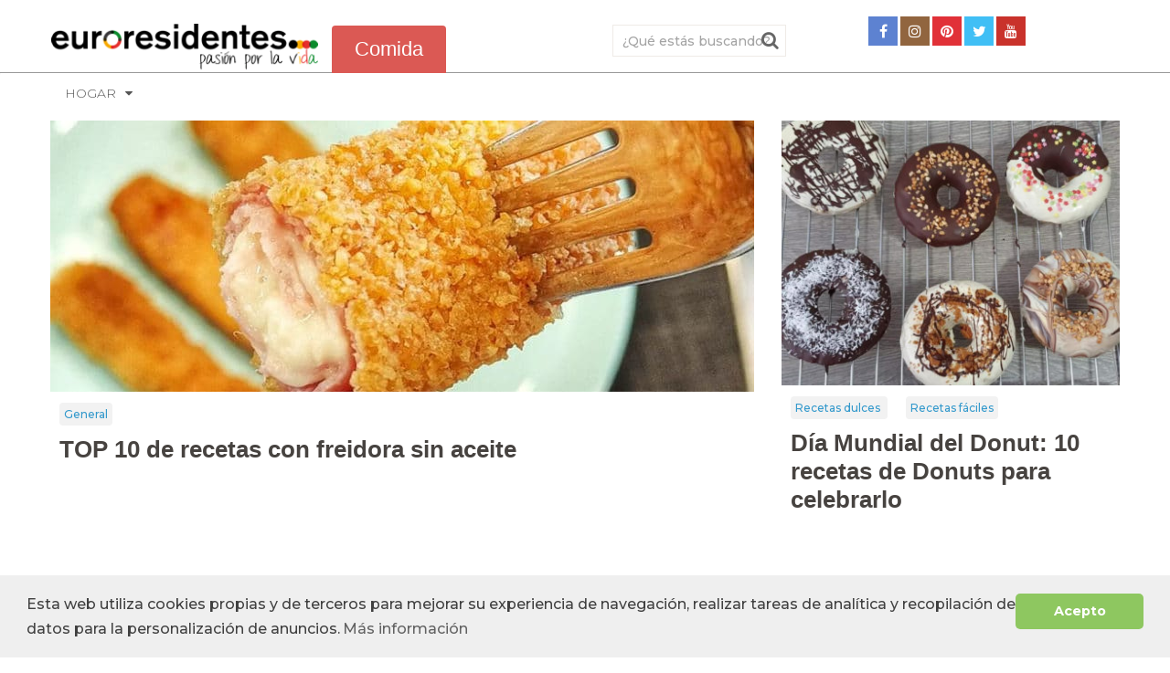

--- FILE ---
content_type: text/html; charset=UTF-8
request_url: https://www.euroresidentes.com/alimentacion/comida/
body_size: 44558
content:
	<!DOCTYPE html>
<html class="no-js" lang="es">
<head itemscope itemtype="http://schema.org/WebSite">

<!-- Google tag (gtag.js) -->
<script async src="https://www.googletagmanager.com/gtag/js?id=G-6HGHFV2RXT"></script>
<script>
  window.dataLayer = window.dataLayer || [];
  function gtag(){dataLayer.push(arguments);}
  gtag('js', new Date());

  gtag('config', 'G-6HGHFV2RXT');
</script>

	<!-- Antes Marfeel -->
	<meta charset="UTF-8">
	<!-- Always force latest IE rendering engine (even in intranet) & Chrome Frame -->
	<!--[if IE ]>
	<meta http-equiv="X-UA-Compatible" content="IE=edge,chrome=1">
	<![endif]-->
	<link rel="profile" href="https://gmpg.org/xfn/11" />
		<link rel="icon" href="https://www.euroresidentes.com/empresa/innovacion/wp-content/uploads/sites/3/2016/01/favicon1.png" type="image/x-icon" />
<!--iOS/android/handheld specific -->
<link rel="apple-touch-icon" href="https://www.euroresidentes.com/favicon-euroresidentes.png" />
    <meta name="viewport" content="width=device-width, initial-scale=1, maximum-scale=1">
    <meta name="apple-mobile-web-app-capable" content="yes">
    <meta name="apple-mobile-web-app-status-bar-style" content="black">
		<link rel="prefetch" href="https://www.euroresidentes.com/alimentacion/comida/top-10-de-recetas-con-freidora-sin-aceite/">
	<link rel="prerender" href="https://www.euroresidentes.com/alimentacion/comida/top-10-de-recetas-con-freidora-sin-aceite/">
	    <meta itemprop="name" content="Comida" />
    <meta itemprop="url" content="https://www.euroresidentes.com/alimentacion/comida" />
        <meta itemprop="creator accountablePerson" content="Euroresidentes " />
    	<link rel="pingback" href="https://www.euroresidentes.com/alimentacion/comida/xmlrpc.php" />
	<meta name='robots' content='index, follow, max-image-preview:large, max-snippet:-1, max-video-preview:-1' />
<script type="text/javascript">document.documentElement.className = document.documentElement.className.replace( /\bno-js\b/,'js' );</script>
	<!-- This site is optimized with the Yoast SEO plugin v22.7 - https://yoast.com/wordpress/plugins/seo/ -->
	<title>Comida</title>
	<link rel="canonical" href="https://www.euroresidentes.com/alimentacion/comida/" />
	<meta property="og:locale" content="es_ES" />
	<meta property="og:type" content="website" />
	<meta property="og:title" content="Comida" />
	<meta property="og:url" content="https://www.euroresidentes.com/alimentacion/comida/" />
	<meta property="og:site_name" content="Comida" />
	<meta property="article:modified_time" content="2018-08-09T11:57:44+00:00" />
	<meta name="twitter:card" content="summary_large_image" />
	<script type="application/ld+json" class="yoast-schema-graph">{"@context":"https://schema.org","@graph":[{"@type":"WebPage","@id":"https://www.euroresidentes.com/alimentacion/comida/","url":"https://www.euroresidentes.com/alimentacion/comida/","name":"Comida","isPartOf":{"@id":"https://www.euroresidentes.com/alimentacion/comida/#website"},"datePublished":"2016-12-05T14:13:09+00:00","dateModified":"2018-08-09T11:57:44+00:00","breadcrumb":{"@id":"https://www.euroresidentes.com/alimentacion/comida/#breadcrumb"},"inLanguage":"es","potentialAction":[{"@type":"ReadAction","target":["https://www.euroresidentes.com/alimentacion/comida/"]}]},{"@type":"BreadcrumbList","@id":"https://www.euroresidentes.com/alimentacion/comida/#breadcrumb","itemListElement":[{"@type":"ListItem","position":1,"name":"Portada"}]},{"@type":"WebSite","@id":"https://www.euroresidentes.com/alimentacion/comida/#website","url":"https://www.euroresidentes.com/alimentacion/comida/","name":"Comida","description":"Comida Euroresidentes","potentialAction":[{"@type":"SearchAction","target":{"@type":"EntryPoint","urlTemplate":"https://www.euroresidentes.com/alimentacion/comida/?s={search_term_string}"},"query-input":"required name=search_term_string"}],"inLanguage":"es"}]}</script>
	<!-- / Yoast SEO plugin. -->


<link rel='dns-prefetch' href='//code.jquery.com' />
<link rel='dns-prefetch' href='//secure.gravatar.com' />
<link rel='dns-prefetch' href='//maxcdn.bootstrapcdn.com' />
<link rel='dns-prefetch' href='//use.fontawesome.com' />
<link rel='dns-prefetch' href='//platform.twitter.com' />
<link rel='dns-prefetch' href='//cdnjs.cloudflare.com' />
<link rel='dns-prefetch' href='//stats.wp.com' />
<link rel='dns-prefetch' href='//euroresidentes.com' />
<link rel='dns-prefetch' href='//v0.wordpress.com' />
<link rel="alternate" type="application/rss+xml" title="Comida &raquo; Feed" href="https://www.euroresidentes.com/alimentacion/comida/feed/" />
<link rel="alternate" type="application/rss+xml" title="Comida &raquo; Feed de los comentarios" href="https://www.euroresidentes.com/alimentacion/comida/comments/feed/" />
<script type="text/javascript">
/* <![CDATA[ */
window._wpemojiSettings = {"baseUrl":"https:\/\/s.w.org\/images\/core\/emoji\/15.0.3\/72x72\/","ext":".png","svgUrl":"https:\/\/s.w.org\/images\/core\/emoji\/15.0.3\/svg\/","svgExt":".svg","source":{"concatemoji":"https:\/\/www.euroresidentes.com\/alimentacion\/comida\/wp-includes\/js\/wp-emoji-release.min.js?ver=6.6.4"}};
/*! This file is auto-generated */
!function(i,n){var o,s,e;function c(e){try{var t={supportTests:e,timestamp:(new Date).valueOf()};sessionStorage.setItem(o,JSON.stringify(t))}catch(e){}}function p(e,t,n){e.clearRect(0,0,e.canvas.width,e.canvas.height),e.fillText(t,0,0);var t=new Uint32Array(e.getImageData(0,0,e.canvas.width,e.canvas.height).data),r=(e.clearRect(0,0,e.canvas.width,e.canvas.height),e.fillText(n,0,0),new Uint32Array(e.getImageData(0,0,e.canvas.width,e.canvas.height).data));return t.every(function(e,t){return e===r[t]})}function u(e,t,n){switch(t){case"flag":return n(e,"\ud83c\udff3\ufe0f\u200d\u26a7\ufe0f","\ud83c\udff3\ufe0f\u200b\u26a7\ufe0f")?!1:!n(e,"\ud83c\uddfa\ud83c\uddf3","\ud83c\uddfa\u200b\ud83c\uddf3")&&!n(e,"\ud83c\udff4\udb40\udc67\udb40\udc62\udb40\udc65\udb40\udc6e\udb40\udc67\udb40\udc7f","\ud83c\udff4\u200b\udb40\udc67\u200b\udb40\udc62\u200b\udb40\udc65\u200b\udb40\udc6e\u200b\udb40\udc67\u200b\udb40\udc7f");case"emoji":return!n(e,"\ud83d\udc26\u200d\u2b1b","\ud83d\udc26\u200b\u2b1b")}return!1}function f(e,t,n){var r="undefined"!=typeof WorkerGlobalScope&&self instanceof WorkerGlobalScope?new OffscreenCanvas(300,150):i.createElement("canvas"),a=r.getContext("2d",{willReadFrequently:!0}),o=(a.textBaseline="top",a.font="600 32px Arial",{});return e.forEach(function(e){o[e]=t(a,e,n)}),o}function t(e){var t=i.createElement("script");t.src=e,t.defer=!0,i.head.appendChild(t)}"undefined"!=typeof Promise&&(o="wpEmojiSettingsSupports",s=["flag","emoji"],n.supports={everything:!0,everythingExceptFlag:!0},e=new Promise(function(e){i.addEventListener("DOMContentLoaded",e,{once:!0})}),new Promise(function(t){var n=function(){try{var e=JSON.parse(sessionStorage.getItem(o));if("object"==typeof e&&"number"==typeof e.timestamp&&(new Date).valueOf()<e.timestamp+604800&&"object"==typeof e.supportTests)return e.supportTests}catch(e){}return null}();if(!n){if("undefined"!=typeof Worker&&"undefined"!=typeof OffscreenCanvas&&"undefined"!=typeof URL&&URL.createObjectURL&&"undefined"!=typeof Blob)try{var e="postMessage("+f.toString()+"("+[JSON.stringify(s),u.toString(),p.toString()].join(",")+"));",r=new Blob([e],{type:"text/javascript"}),a=new Worker(URL.createObjectURL(r),{name:"wpTestEmojiSupports"});return void(a.onmessage=function(e){c(n=e.data),a.terminate(),t(n)})}catch(e){}c(n=f(s,u,p))}t(n)}).then(function(e){for(var t in e)n.supports[t]=e[t],n.supports.everything=n.supports.everything&&n.supports[t],"flag"!==t&&(n.supports.everythingExceptFlag=n.supports.everythingExceptFlag&&n.supports[t]);n.supports.everythingExceptFlag=n.supports.everythingExceptFlag&&!n.supports.flag,n.DOMReady=!1,n.readyCallback=function(){n.DOMReady=!0}}).then(function(){return e}).then(function(){var e;n.supports.everything||(n.readyCallback(),(e=n.source||{}).concatemoji?t(e.concatemoji):e.wpemoji&&e.twemoji&&(t(e.twemoji),t(e.wpemoji)))}))}((window,document),window._wpemojiSettings);
/* ]]> */
</script>
<style id='wp-emoji-styles-inline-css' type='text/css'>

	img.wp-smiley, img.emoji {
		display: inline !important;
		border: none !important;
		box-shadow: none !important;
		height: 1em !important;
		width: 1em !important;
		margin: 0 0.07em !important;
		vertical-align: -0.1em !important;
		background: none !important;
		padding: 0 !important;
	}
</style>
<link rel='stylesheet' id='wp-block-library-css' href='https://www.euroresidentes.com/alimentacion/comida/wp-includes/css/dist/block-library/style.min.css?ver=6.6.4' type='text/css' media='all' />
<style id='wp-block-library-inline-css' type='text/css'>
.has-text-align-justify{text-align:justify;}
</style>
<link rel='stylesheet' id='mediaelement-css' href='https://www.euroresidentes.com/alimentacion/comida/wp-includes/js/mediaelement/mediaelementplayer-legacy.min.css?ver=4.2.17' type='text/css' media='all' />
<link rel='stylesheet' id='wp-mediaelement-css' href='https://www.euroresidentes.com/alimentacion/comida/wp-includes/js/mediaelement/wp-mediaelement.min.css?ver=6.6.4' type='text/css' media='all' />
<style id='jetpack-sharing-buttons-style-inline-css' type='text/css'>
.jetpack-sharing-buttons__services-list{display:flex;flex-direction:row;flex-wrap:wrap;gap:0;list-style-type:none;margin:5px;padding:0}.jetpack-sharing-buttons__services-list.has-small-icon-size{font-size:12px}.jetpack-sharing-buttons__services-list.has-normal-icon-size{font-size:16px}.jetpack-sharing-buttons__services-list.has-large-icon-size{font-size:24px}.jetpack-sharing-buttons__services-list.has-huge-icon-size{font-size:36px}@media print{.jetpack-sharing-buttons__services-list{display:none!important}}.editor-styles-wrapper .wp-block-jetpack-sharing-buttons{gap:0;padding-inline-start:0}ul.jetpack-sharing-buttons__services-list.has-background{padding:1.25em 2.375em}
</style>
<style id='classic-theme-styles-inline-css' type='text/css'>
/*! This file is auto-generated */
.wp-block-button__link{color:#fff;background-color:#32373c;border-radius:9999px;box-shadow:none;text-decoration:none;padding:calc(.667em + 2px) calc(1.333em + 2px);font-size:1.125em}.wp-block-file__button{background:#32373c;color:#fff;text-decoration:none}
</style>
<style id='global-styles-inline-css' type='text/css'>
:root{--wp--preset--aspect-ratio--square: 1;--wp--preset--aspect-ratio--4-3: 4/3;--wp--preset--aspect-ratio--3-4: 3/4;--wp--preset--aspect-ratio--3-2: 3/2;--wp--preset--aspect-ratio--2-3: 2/3;--wp--preset--aspect-ratio--16-9: 16/9;--wp--preset--aspect-ratio--9-16: 9/16;--wp--preset--color--black: #000000;--wp--preset--color--cyan-bluish-gray: #abb8c3;--wp--preset--color--white: #ffffff;--wp--preset--color--pale-pink: #f78da7;--wp--preset--color--vivid-red: #cf2e2e;--wp--preset--color--luminous-vivid-orange: #ff6900;--wp--preset--color--luminous-vivid-amber: #fcb900;--wp--preset--color--light-green-cyan: #7bdcb5;--wp--preset--color--vivid-green-cyan: #00d084;--wp--preset--color--pale-cyan-blue: #8ed1fc;--wp--preset--color--vivid-cyan-blue: #0693e3;--wp--preset--color--vivid-purple: #9b51e0;--wp--preset--gradient--vivid-cyan-blue-to-vivid-purple: linear-gradient(135deg,rgba(6,147,227,1) 0%,rgb(155,81,224) 100%);--wp--preset--gradient--light-green-cyan-to-vivid-green-cyan: linear-gradient(135deg,rgb(122,220,180) 0%,rgb(0,208,130) 100%);--wp--preset--gradient--luminous-vivid-amber-to-luminous-vivid-orange: linear-gradient(135deg,rgba(252,185,0,1) 0%,rgba(255,105,0,1) 100%);--wp--preset--gradient--luminous-vivid-orange-to-vivid-red: linear-gradient(135deg,rgba(255,105,0,1) 0%,rgb(207,46,46) 100%);--wp--preset--gradient--very-light-gray-to-cyan-bluish-gray: linear-gradient(135deg,rgb(238,238,238) 0%,rgb(169,184,195) 100%);--wp--preset--gradient--cool-to-warm-spectrum: linear-gradient(135deg,rgb(74,234,220) 0%,rgb(151,120,209) 20%,rgb(207,42,186) 40%,rgb(238,44,130) 60%,rgb(251,105,98) 80%,rgb(254,248,76) 100%);--wp--preset--gradient--blush-light-purple: linear-gradient(135deg,rgb(255,206,236) 0%,rgb(152,150,240) 100%);--wp--preset--gradient--blush-bordeaux: linear-gradient(135deg,rgb(254,205,165) 0%,rgb(254,45,45) 50%,rgb(107,0,62) 100%);--wp--preset--gradient--luminous-dusk: linear-gradient(135deg,rgb(255,203,112) 0%,rgb(199,81,192) 50%,rgb(65,88,208) 100%);--wp--preset--gradient--pale-ocean: linear-gradient(135deg,rgb(255,245,203) 0%,rgb(182,227,212) 50%,rgb(51,167,181) 100%);--wp--preset--gradient--electric-grass: linear-gradient(135deg,rgb(202,248,128) 0%,rgb(113,206,126) 100%);--wp--preset--gradient--midnight: linear-gradient(135deg,rgb(2,3,129) 0%,rgb(40,116,252) 100%);--wp--preset--font-size--small: 13px;--wp--preset--font-size--medium: 20px;--wp--preset--font-size--large: 36px;--wp--preset--font-size--x-large: 42px;--wp--preset--spacing--20: 0.44rem;--wp--preset--spacing--30: 0.67rem;--wp--preset--spacing--40: 1rem;--wp--preset--spacing--50: 1.5rem;--wp--preset--spacing--60: 2.25rem;--wp--preset--spacing--70: 3.38rem;--wp--preset--spacing--80: 5.06rem;--wp--preset--shadow--natural: 6px 6px 9px rgba(0, 0, 0, 0.2);--wp--preset--shadow--deep: 12px 12px 50px rgba(0, 0, 0, 0.4);--wp--preset--shadow--sharp: 6px 6px 0px rgba(0, 0, 0, 0.2);--wp--preset--shadow--outlined: 6px 6px 0px -3px rgba(255, 255, 255, 1), 6px 6px rgba(0, 0, 0, 1);--wp--preset--shadow--crisp: 6px 6px 0px rgba(0, 0, 0, 1);}:where(.is-layout-flex){gap: 0.5em;}:where(.is-layout-grid){gap: 0.5em;}body .is-layout-flex{display: flex;}.is-layout-flex{flex-wrap: wrap;align-items: center;}.is-layout-flex > :is(*, div){margin: 0;}body .is-layout-grid{display: grid;}.is-layout-grid > :is(*, div){margin: 0;}:where(.wp-block-columns.is-layout-flex){gap: 2em;}:where(.wp-block-columns.is-layout-grid){gap: 2em;}:where(.wp-block-post-template.is-layout-flex){gap: 1.25em;}:where(.wp-block-post-template.is-layout-grid){gap: 1.25em;}.has-black-color{color: var(--wp--preset--color--black) !important;}.has-cyan-bluish-gray-color{color: var(--wp--preset--color--cyan-bluish-gray) !important;}.has-white-color{color: var(--wp--preset--color--white) !important;}.has-pale-pink-color{color: var(--wp--preset--color--pale-pink) !important;}.has-vivid-red-color{color: var(--wp--preset--color--vivid-red) !important;}.has-luminous-vivid-orange-color{color: var(--wp--preset--color--luminous-vivid-orange) !important;}.has-luminous-vivid-amber-color{color: var(--wp--preset--color--luminous-vivid-amber) !important;}.has-light-green-cyan-color{color: var(--wp--preset--color--light-green-cyan) !important;}.has-vivid-green-cyan-color{color: var(--wp--preset--color--vivid-green-cyan) !important;}.has-pale-cyan-blue-color{color: var(--wp--preset--color--pale-cyan-blue) !important;}.has-vivid-cyan-blue-color{color: var(--wp--preset--color--vivid-cyan-blue) !important;}.has-vivid-purple-color{color: var(--wp--preset--color--vivid-purple) !important;}.has-black-background-color{background-color: var(--wp--preset--color--black) !important;}.has-cyan-bluish-gray-background-color{background-color: var(--wp--preset--color--cyan-bluish-gray) !important;}.has-white-background-color{background-color: var(--wp--preset--color--white) !important;}.has-pale-pink-background-color{background-color: var(--wp--preset--color--pale-pink) !important;}.has-vivid-red-background-color{background-color: var(--wp--preset--color--vivid-red) !important;}.has-luminous-vivid-orange-background-color{background-color: var(--wp--preset--color--luminous-vivid-orange) !important;}.has-luminous-vivid-amber-background-color{background-color: var(--wp--preset--color--luminous-vivid-amber) !important;}.has-light-green-cyan-background-color{background-color: var(--wp--preset--color--light-green-cyan) !important;}.has-vivid-green-cyan-background-color{background-color: var(--wp--preset--color--vivid-green-cyan) !important;}.has-pale-cyan-blue-background-color{background-color: var(--wp--preset--color--pale-cyan-blue) !important;}.has-vivid-cyan-blue-background-color{background-color: var(--wp--preset--color--vivid-cyan-blue) !important;}.has-vivid-purple-background-color{background-color: var(--wp--preset--color--vivid-purple) !important;}.has-black-border-color{border-color: var(--wp--preset--color--black) !important;}.has-cyan-bluish-gray-border-color{border-color: var(--wp--preset--color--cyan-bluish-gray) !important;}.has-white-border-color{border-color: var(--wp--preset--color--white) !important;}.has-pale-pink-border-color{border-color: var(--wp--preset--color--pale-pink) !important;}.has-vivid-red-border-color{border-color: var(--wp--preset--color--vivid-red) !important;}.has-luminous-vivid-orange-border-color{border-color: var(--wp--preset--color--luminous-vivid-orange) !important;}.has-luminous-vivid-amber-border-color{border-color: var(--wp--preset--color--luminous-vivid-amber) !important;}.has-light-green-cyan-border-color{border-color: var(--wp--preset--color--light-green-cyan) !important;}.has-vivid-green-cyan-border-color{border-color: var(--wp--preset--color--vivid-green-cyan) !important;}.has-pale-cyan-blue-border-color{border-color: var(--wp--preset--color--pale-cyan-blue) !important;}.has-vivid-cyan-blue-border-color{border-color: var(--wp--preset--color--vivid-cyan-blue) !important;}.has-vivid-purple-border-color{border-color: var(--wp--preset--color--vivid-purple) !important;}.has-vivid-cyan-blue-to-vivid-purple-gradient-background{background: var(--wp--preset--gradient--vivid-cyan-blue-to-vivid-purple) !important;}.has-light-green-cyan-to-vivid-green-cyan-gradient-background{background: var(--wp--preset--gradient--light-green-cyan-to-vivid-green-cyan) !important;}.has-luminous-vivid-amber-to-luminous-vivid-orange-gradient-background{background: var(--wp--preset--gradient--luminous-vivid-amber-to-luminous-vivid-orange) !important;}.has-luminous-vivid-orange-to-vivid-red-gradient-background{background: var(--wp--preset--gradient--luminous-vivid-orange-to-vivid-red) !important;}.has-very-light-gray-to-cyan-bluish-gray-gradient-background{background: var(--wp--preset--gradient--very-light-gray-to-cyan-bluish-gray) !important;}.has-cool-to-warm-spectrum-gradient-background{background: var(--wp--preset--gradient--cool-to-warm-spectrum) !important;}.has-blush-light-purple-gradient-background{background: var(--wp--preset--gradient--blush-light-purple) !important;}.has-blush-bordeaux-gradient-background{background: var(--wp--preset--gradient--blush-bordeaux) !important;}.has-luminous-dusk-gradient-background{background: var(--wp--preset--gradient--luminous-dusk) !important;}.has-pale-ocean-gradient-background{background: var(--wp--preset--gradient--pale-ocean) !important;}.has-electric-grass-gradient-background{background: var(--wp--preset--gradient--electric-grass) !important;}.has-midnight-gradient-background{background: var(--wp--preset--gradient--midnight) !important;}.has-small-font-size{font-size: var(--wp--preset--font-size--small) !important;}.has-medium-font-size{font-size: var(--wp--preset--font-size--medium) !important;}.has-large-font-size{font-size: var(--wp--preset--font-size--large) !important;}.has-x-large-font-size{font-size: var(--wp--preset--font-size--x-large) !important;}
:where(.wp-block-post-template.is-layout-flex){gap: 1.25em;}:where(.wp-block-post-template.is-layout-grid){gap: 1.25em;}
:where(.wp-block-columns.is-layout-flex){gap: 2em;}:where(.wp-block-columns.is-layout-grid){gap: 2em;}
:root :where(.wp-block-pullquote){font-size: 1.5em;line-height: 1.6;}
</style>
<link rel='stylesheet' id='ppress-frontend-css' href='https://www.euroresidentes.com/alimentacion/comida/wp-content/plugins/wp-user-avatar/assets/css/frontend.min.css?ver=4.15.8' type='text/css' media='all' />
<link rel='stylesheet' id='ppress-flatpickr-css' href='https://www.euroresidentes.com/alimentacion/comida/wp-content/plugins/wp-user-avatar/assets/flatpickr/flatpickr.min.css?ver=4.15.8' type='text/css' media='all' />
<link rel='stylesheet' id='ppress-select2-css' href='https://www.euroresidentes.com/alimentacion/comida/wp-content/plugins/wp-user-avatar/assets/select2/select2.min.css?ver=6.6.4' type='text/css' media='all' />
<link rel='stylesheet' id='wordpress-popular-posts-css-css' href='https://www.euroresidentes.com/alimentacion/comida/wp-content/plugins/wordpress-popular-posts/assets/css/wpp.css?ver=6.4.2' type='text/css' media='all' />
<link rel='stylesheet' id='parent-style-css' href='https://www.euroresidentes.com/alimentacion/comida/wp-content/themes/sociallyviral/style.css?ver=6.6.4' type='text/css' media='all' />
<link rel='stylesheet' id='bootstrap-css' href='https://maxcdn.bootstrapcdn.com/bootstrap/3.3.7/css/bootstrap.min.css?ver=CHILD_THEME_VERSION' type='text/css' media='all' />
<link rel='stylesheet' id='euroresidentes-css' href='https://www.euroresidentes.com/css/wp-euroresidentes.css' type='text/css' media='all' />
<link rel='stylesheet' id='glyficons-css' href='https://euroresidentes.com/css/glyficons.min.css?ver=CHILD_THEME_VERSION' type='text/css' media='all' />
<link rel='stylesheet' id='cookie-css' href='//cdnjs.cloudflare.com/ajax/libs/cookieconsent2/3.0.3/cookieconsent.min.css?ver=6.6.4' type='text/css' media='all' />
<link rel='stylesheet' id='stylesheet-css' href='https://www.euroresidentes.com/alimentacion/comida/wp-content/themes/sociallyviral-child/style.css?ver=6.6.4' type='text/css' media='all' />
<style id='stylesheet-inline-css' type='text/css'>

		body, .sidebar.c-4-12, #commentform textarea, input#author, input#email, input#url {background-color:#f0ede9; }
		body {background-image: url( https://www.euroresidentes.com/alimentacion/comida/wp-content/themes/sociallyviral/images/nobg.png );}
        .pace .pace-progress, #mobile-menu-wrapper ul li a:hover { background: #66cc99; }
		.single_post a, .widget .textwidget a, #logo a, .pnavigation2 a, .sidebar.c-4-12 a:hover, footer .widget li a:hover, .sidebar.c-4-12 a:hover, .related-posts a:hover, .title a:hover, .comm, #tabber .inside li a:hover, .readMore a:hover, .fn a, a, span.author-posts a:hover { color:#66cc99; }	
			nav a#pull, .mts-subscribe input[type='submit'], #move-to-top:hover, #navigation ul .current-menu-item a, .pagination a, #tabber ul.tabs li a.selected, .tagcloud a:hover, #navigation ul .sfHover a, .primary-navigation, #navigation ul ul, .single_post .thecategory, .single-prev-next a:hover, #commentform input#submit:hover, .contactform #submit:hover, .latestPost .latestPost-review-wrapper, .latestPost .review-type-circle.latestPost-review-wrapper, .post-label, .widget .review-total-only, #wpmm-megamenu .review-total-only { background-color:#66cc99; color: #fff!important; }
        a:hover, .copyrights a:hover, .latestPost .title a:hover, span.author-posts a, .single_post .post-info a:hover { color: #66cc99; }
        #searchform .fa-search, .currenttext, .pagination a:hover, .pagination .nav-previous a:hover, .pagination .nav-next a:hover, .single-prev-next a , #commentform input#submit, .contactform #submit, .tagcloud a { background: #66cc99; color: #fff; }
        input#author:hover, input#email:hover, input#url:hover, #comment:hover, .contact-form input:hover, .contact-form textarea:hover { border-color: #66cc99; }
		
		
		
		.bypostauthor {padding: 3%!important; background: #FAFAFA; width: 94%!important;}
		.bypostauthor:after { content: "Author"; position: absolute; right: -1px; top: -1px; padding: 1px 10px; background: #818181; color: #FFF; }
		
		
			
</style>
<link rel='stylesheet' id='__EPYT__style-css' href='https://www.euroresidentes.com/alimentacion/comida/wp-content/plugins/youtube-embed-plus/styles/ytprefs.min.css?ver=14.2.1.2' type='text/css' media='all' />
<style id='__EPYT__style-inline-css' type='text/css'>

                .epyt-gallery-thumb {
                        width: 33.333%;
                }
                
</style>
<link rel='stylesheet' id='jetpack_css-css' href='https://www.euroresidentes.com/alimentacion/comida/wp-content/plugins/jetpack/css/jetpack.css?ver=13.4.3' type='text/css' media='all' />
<script type="text/javascript" src="https://code.jquery.com/jquery-3.2.1.min.js" id="jquery-js"></script>
<script type="text/javascript" src="https://www.euroresidentes.com/alimentacion/comida/wp-content/plugins/wp-user-avatar/assets/flatpickr/flatpickr.min.js?ver=4.15.8" id="ppress-flatpickr-js"></script>
<script type="text/javascript" src="https://www.euroresidentes.com/alimentacion/comida/wp-content/plugins/wp-user-avatar/assets/select2/select2.min.js?ver=4.15.8" id="ppress-select2-js"></script>
<script type="application/json" id="wpp-json">

{"sampling_active":0,"sampling_rate":100,"ajax_url":"https:\/\/www.euroresidentes.com\/alimentacion\/comida\/wp-json\/wordpress-popular-posts\/v1\/popular-posts","api_url":"https:\/\/www.euroresidentes.com\/alimentacion\/comida\/wp-json\/wordpress-popular-posts","ID":0,"token":"e15849c5ef","lang":0,"debug":0}

</script>
<script type="text/javascript" src="https://www.euroresidentes.com/alimentacion/comida/wp-content/plugins/wordpress-popular-posts/assets/js/wpp.min.js?ver=6.4.2" id="wpp-js-js"></script>
<script type="text/javascript" src="https://www.euroresidentes.com/js/analitycs.js" id="analytics-js"></script>
<script type="text/javascript" id="customscript-js-extra">
/* <![CDATA[ */
var mts_customscript = {"responsive":"1","nav_menu":"footer"};
/* ]]> */
</script>
<script type="text/javascript" src="https://www.euroresidentes.com/alimentacion/comida/wp-content/themes/sociallyviral/js/customscript.js?ver=6.6.4" id="customscript-js"></script>
<script type="text/javascript" id="__ytprefs__-js-extra">
/* <![CDATA[ */
var _EPYT_ = {"ajaxurl":"https:\/\/www.euroresidentes.com\/alimentacion\/comida\/wp-admin\/admin-ajax.php","security":"d4677c23be","gallery_scrolloffset":"20","eppathtoscripts":"https:\/\/www.euroresidentes.com\/alimentacion\/comida\/wp-content\/plugins\/youtube-embed-plus\/scripts\/","eppath":"https:\/\/www.euroresidentes.com\/alimentacion\/comida\/wp-content\/plugins\/youtube-embed-plus\/","epresponsiveselector":"[\"iframe.__youtube_prefs_widget__\"]","epdovol":"1","version":"14.2.1.2","evselector":"iframe.__youtube_prefs__[src], iframe[src*=\"youtube.com\/embed\/\"], iframe[src*=\"youtube-nocookie.com\/embed\/\"]","ajax_compat":"","maxres_facade":"eager","ytapi_load":"light","pause_others":"","stopMobileBuffer":"1","facade_mode":"","not_live_on_channel":"","vi_active":"","vi_js_posttypes":[]};
/* ]]> */
</script>
<script type="text/javascript" src="https://www.euroresidentes.com/alimentacion/comida/wp-content/plugins/youtube-embed-plus/scripts/ytprefs.min.js?ver=14.2.1.2" id="__ytprefs__-js"></script>
<link rel="https://api.w.org/" href="https://www.euroresidentes.com/alimentacion/comida/wp-json/" /><link rel="alternate" title="JSON" type="application/json" href="https://www.euroresidentes.com/alimentacion/comida/wp-json/wp/v2/pages/1035" /><link rel="EditURI" type="application/rsd+xml" title="RSD" href="https://www.euroresidentes.com/alimentacion/comida/xmlrpc.php?rsd" />
<!--Theme by MyThemeShop.com-->
<link rel='shortlink' href='https://wp.me/P7DCyl-gH' />
<link rel="alternate" title="oEmbed (JSON)" type="application/json+oembed" href="https://www.euroresidentes.com/alimentacion/comida/wp-json/oembed/1.0/embed?url=https%3A%2F%2Fwww.euroresidentes.com%2Falimentacion%2Fcomida%2F" />
<link rel="alternate" title="oEmbed (XML)" type="text/xml+oembed" href="https://www.euroresidentes.com/alimentacion/comida/wp-json/oembed/1.0/embed?url=https%3A%2F%2Fwww.euroresidentes.com%2Falimentacion%2Fcomida%2F&#038;format=xml" />
<script async src="https://pagead2.googlesyndication.com/pagead/js/adsbygoogle.js?client=ca-pub-4736957253795585"
     crossorigin="anonymous"></script>	<style>img#wpstats{display:none}</style>
		            <style id="wpp-loading-animation-styles">@-webkit-keyframes bgslide{from{background-position-x:0}to{background-position-x:-200%}}@keyframes bgslide{from{background-position-x:0}to{background-position-x:-200%}}.wpp-widget-placeholder,.wpp-widget-block-placeholder,.wpp-shortcode-placeholder{margin:0 auto;width:60px;height:3px;background:#dd3737;background:linear-gradient(90deg,#dd3737 0%,#571313 10%,#dd3737 100%);background-size:200% auto;border-radius:3px;-webkit-animation:bgslide 1s infinite linear;animation:bgslide 1s infinite linear}</style>
            <script type="text/javascript" src="https://cache.consentframework.com/js/pa/36724/c/v6Hru/stub"></script>
<script type="text/javascript" src="https://choices.consentframework.com/js/pa/36724/c/v6Hru/cmp" async></script>            <link rel="next" href="https://www.euroresidentes.com/alimentacion/comida/page/2/">
        <script async='async' src='https://www.googletagservices.com/tag/js/gpt.js'></script><script>
                  var googletag = googletag || {};
                  googletag.cmd = googletag.cmd || [];
                </script><script>
                  googletag.cmd.push(function() {

                    var mapping1 = googletag.sizeMapping().
                    addSize([0, 0], [[300, 250], [300, 300], [300, 600], [336, 280]]).
                    addSize([481, 0], [[300, 250], [300, 300], [336, 280]]).
                    build();
                    
                    var gptAdSlots = [];
                    gptAdSlots[0] = googletag.defineSlot('/145681748/alimentacion/portada',  [[300, 50], [300, 100], [320, 50], [320, 53], [320, 100], [728, 90], [970, 90], [970, 250], [980, 90], [980, 250], [990, 90], [990, 250]],'div-gpt-ad-1533815228798-0').
                    setTargeting('p', 'mega1').
                    addService(googletag.pubads());
                    
                    gptAdSlots[1] = googletag.defineSlot('/145681748/alimentacion/portada',  [[300, 50], [300, 100], [320, 50], [320, 53], [320, 100], [728, 90], [970, 90], [970, 250], [980, 90], [980, 250], [990, 90], [990, 250]],'div-gpt-ad-1533815228798-1').
                    setTargeting('p', 'mega1').
                    addService(googletag.pubads());
                    
                    gptAdSlots[2] = googletag.defineSlot('/145681748/alimentacion/portada',  [[300, 50], [300, 100], [320, 50], [320, 53], [320, 100], [728, 90], [970, 90], [970, 250], [980, 90], [980, 250], [990, 90], [990, 250]],'div-gpt-ad-1533815228798-2').
                    setTargeting('p', 'mega1').
                    addService(googletag.pubads());
                    
                    gptAdSlots[3] = googletag.defineSlot('/145681748/alimentacion/portada',  [[300, 50], [300, 100], [320, 50], [320, 53], [320, 100], [728, 90], [970, 90], [970, 250], [980, 90], [980, 250], [990, 90], [990, 250]],'div-gpt-ad-1533815228798-3').
                    setTargeting('p', 'mega1').
                    addService(googletag.pubads());
                    
                    gptAdSlots[4] = googletag.defineSlot('/145681748/alimentacion/portada',  [[300, 250], [300, 300], [300, 600], [336, 280]],'div-gpt-ad-1533815228798-4').
                    defineSizeMapping(mapping1).
                    setTargeting('p', 'roba1').
                    addService(googletag.pubads());
                    
                    gptAdSlots[5] = googletag.defineSlot('/145681748/alimentacion/portada',  [[300, 250], [300, 300], [300, 600], [336, 280]],'div-gpt-ad-1533815228798-5').
                    defineSizeMapping(mapping1).
                    setTargeting('p', 'roba1').
                    addService(googletag.pubads());
                    
                    gptAdSlots[6] = googletag.defineSlot('/145681748/alimentacion/portada',  [[300, 250], [300, 300], [300, 600], [336, 280]],'div-gpt-ad-1533815228798-6').
                    defineSizeMapping(mapping1).
                    setTargeting('p', 'roba1').
                    addService(googletag.pubads());
                    
                    gptAdSlots[7] = googletag.defineSlot('/145681748/alimentacion/portada',  [[300, 250], [300, 300], [300, 600], [336, 280]],'div-gpt-ad-1533815228798-7').
                    defineSizeMapping(mapping1).
                    setTargeting('p', 'roba1').
                    addService(googletag.pubads());
                    
                    
                    googletag.pubads().enableSingleRequest();
                    googletag.enableServices();
                  });
                </script><link href="//fonts.googleapis.com/css?family=Open+Sans:300|Open+Sans:700|Open+Sans:normal|Montserrat:700|Montserrat:500|Montserrat:300&amp;subset=latin" rel="stylesheet" type="text/css">
<style type="text/css">
#logo a { font-family: 'Open Sans'; font-weight: 300; font-size: 44px; color: #33bcf2; }
.primary-navigation li, .primary-navigation li a { font-family: 'Open Sans'; font-weight: 300; font-size: 18px; color: #ffffff;text-transform: uppercase; }
.latestPost .title, .latestPost .title a { font-family: 'Open Sans'; font-weight: 700; font-size: 24px; color: #555555;line-height: 36px; }
.single-title { font-family: 'Open Sans'; font-weight: 300; font-size: 38px; color: #333333;line-height: 53px; }
body { font-family: 'Open Sans'; font-weight: normal; font-size: 18px; color: #707070; }
.widget .widget-title { font-family: 'Open Sans'; font-weight: 300; font-size: 18px; color: #555555;text-transform: uppercase; }
#sidebars .widget { font-family: 'Open Sans'; font-weight: 300; font-size: 16px; color: #707070; }
.footer-widgets { font-family: 'Open Sans'; font-weight: normal; font-size: 14px; color: #707070; }
h1 { font-family: 'Montserrat'; font-weight: 700; font-size: 38px; color: #555555; }
h2 { font-family: 'Montserrat'; font-weight: 700; font-size: 34px; color: #555555; }
h3 { font-family: 'Montserrat'; font-weight: 500; font-size: 30px; color: #555555; }
h4 { font-family: 'Montserrat'; font-weight: 500; font-size: 28px; color: #555555; }
h5 { font-family: 'Montserrat'; font-weight: 300; font-size: 24px; color: #555555; }
h6 { font-family: 'Montserrat'; font-weight: 300; font-size: 20px; color: #555555; }
</style>
<style type="text/css">.recentcomments a{display:inline !important;padding:0 !important;margin:0 !important;}</style><script>
    $(function() {
        $('.menu-wp').addClass('collapse navbar-collapse');
        $('.menu-wp').attr('id', 'navbarSupportedContent');
        $('.menu-item').addClass('nav-item');
        var idmenuitem = $('.menu-item a').parent().attr('id');
        $('.menu-item-has-children > a').addClass('nav-link');
        $('.menu-item-has-children > a').attr('id', 'navbarDropdown'+idmenuitem);
        $('.menu-item-has-children > a').attr('role', 'button');
        $('.menu-item-has-children > a').attr('data-toggle', 'dropdown');
        $('.menu-item-has-children > a').attr('aria-haspopup', true);
        $('.menu-item-has-children > a').attr('aria-expanded', false);
        $('.menu-item-has-children').addClass('dropdown');
        $('.menu-item-has-children').attr('aria-labelledby', 'navbarDropdown'+idmenuitem);
        $('.sub-menu').addClass('dropdown-menu');
        $('.sub-menu li').addClass('dropdown-item');
    });
    </script><style>
.ai-viewport-3                { display: none !important;}
.ai-viewport-2                { display: none !important;}
.ai-viewport-1                { display: inherit !important;}
.ai-viewport-0                { display: none !important;}
@media (min-width: 768px) and (max-width: 979px) {
.ai-viewport-1                { display: none !important;}
.ai-viewport-2                { display: inherit !important;}
}
@media (max-width: 767px) {
.ai-viewport-1                { display: none !important;}
.ai-viewport-3                { display: inherit !important;}
}
</style>
<noscript><style id="rocket-lazyload-nojs-css">.rll-youtube-player, [data-lazy-src]{display:none !important;}</style></noscript>	
</head>
<body data-rsssl=1 id ="blog" class="home page-template page-template-page-home page-template-page-home-php page page-id-1035 main" itemscope itemtype="http://schema.org/WebPage">       
<div id="modal-lead" class="modalSubs myModal">
   <!-- Modal content -->
   <div class="modalSubs-content-general">
      <span class="default-close-modal" onclick="hiddenLead();"  style="background-color:#E43A23;"  >X</span>
      <iframe loading="lazy" height="360" src="about:blank" data-rocket-lazyload="fitvidscompatible" data-lazy-src="https://www.euroresidentes.com/newsletters/iframes.php?iframe=euro-general"></iframe><noscript><iframe height="360" src="https://www.euroresidentes.com/newsletters/iframes.php?iframe=euro-general"></iframe></noscript>
   </div>
</div>

	<div class="main-container">
		<header class="main-header" id="head-full" role="banner" itemscope itemtype="http://schema.org/WPHeader">
			<div class="container">
				<div id="header">
					<!-- Nombre de la tematica, se hará una en cada header de cada tematica ! -->
					                    <div class="logo-wrap col-xs-3 hidden-xs">
                        <div id="logo" class="image-logo" itemprop="headline">
                            <a href="https://www.euroresidentes.com"><img src="data:image/svg+xml,%3Csvg%20xmlns='http://www.w3.org/2000/svg'%20viewBox='0%200%200%200'%3E%3C/svg%3E" alt="Comida" data-lazy-src="https://www.euroresidentes.com/empresa/innovacion/wp-content/uploads/sites/3/2016/01/eurologo.png"><noscript><img src="https://www.euroresidentes.com/empresa/innovacion/wp-content/uploads/sites/3/2016/01/eurologo.png" alt="Comida"></noscript></a>
                        </div><!-- END #logo -->
                    </div>
                    <div class="info-blog col-xs-3 hidden-xs hidden-sm visible-md-">
                        <div class="img-blog title-blog">
                            <a href="https://www.euroresidentes.com/alimentacion/comida/">
                                                                    <h1 class="title entry-title">Comida</h1>
                                                                </a>
                        </div>
                    </div>
                    <div class="header-search2 col-xs-3"><form method="get" id="searchform" class="search-form" action="https://www.euroresidentes.com/alimentacion/comida" _lpchecked="1">
	<fieldset>
		<input type="text" name="s" id="s" value="" placeholder="¿Qué estás buscando?"  autocomplete="off" />
		<input id="search-image" class="sbutton" type="submit" value="" />
		<i class="fa fa-search"></i>
	</fieldset>
</form>
</div>
                    <div class="header-social-media col-xs-3 col-sm-4 col-md-3 hidden-xs ">
                        <li id="social-profile-icons-2" class="social-profile-icons"><div class="social-profile-icons"><ul class=""><li class="social-facebook"><a title="Facebook" href="https://www.facebook.com/euroresidentes/" target="_blank"><i class="fa fa-facebook" aria-hidden="true"></i></a></li><li class="social-instagram"><a title="Instagram" href="https://instagram.com/euroresidentes_oficial/" target="_blank"><i class="fa fa-instagram" aria-hidden="true"></i></a></li><li class="social-pinterest"><a title="Pinterest" href="https://www.pinterest.com/euroresidentes/" target="_blank"><i class="fa fa-pinterest" aria-hidden="true"></i></a></li><li class="social-twitter"><a title="Twitter" href="https://twitter.com/euroresidentes" target="_blank"><i class="fa fa-twitter" aria-hidden="true"></i></a></li><li class="social-youtube"><a title="YouTube" href="https://www.youtube.com/user/Ityis" target="_blank"><i class="fa fa-youtube" aria-hidden="true"></i></a></li></ul></div></li>             
                    </div>
                    <div class="header-movil hidden-lg hidden-md hidden-sm  visible-xs navbar-fixed-top">
                        <a href="https://euroresidentes.com/"><div class="logo-movil pull-left">
                            <img class="img-responsive" alt="Comida - logo"  src="data:image/svg+xml,%3Csvg%20xmlns='http://www.w3.org/2000/svg'%20viewBox='0%200%200%200'%3E%3C/svg%3E" data-lazy-src="https://www.euroresidentes.com/empresa/innovacion/wp-content/uploads/sites/3/2016/01/eurologo.png" /><noscript><img class="img-responsive" alt="Comida - logo"  src="https://www.euroresidentes.com/empresa/innovacion/wp-content/uploads/sites/3/2016/01/eurologo.png" /></noscript></div>
                        <!--    <div class="header-text pull-left"><span>Euroresidentes</span></div>-->
                        </a>
                    </div>

                    <div class="clearfix hidden visible-xs"style="padding-top:60px;"></div>



					<div id="main-header"></div>
					<!--						<div class="header-search" style="width:35%;"><form method="get" id="searchform" class="search-form" action="https://www.euroresidentes.com/alimentacion/comida" _lpchecked="1">
	<fieldset>
		<input type="text" name="s" id="s" value="" placeholder="¿Qué estás buscando?"  autocomplete="off" />
		<input id="search-image" class="sbutton" type="submit" value="" />
		<i class="fa fa-search"></i>
	</fieldset>
</form>
</div>-->
										

					
			        
						<div class="clear" id="catcher"></div>
			     
			
				</div><!--#header-->
			</div><!--.container-->   

		</header>
        <div class="menu-box navbar navbar-expand-lg navbar-light bg-light">
            <button class="menu-link navbar-toggler" type="button" data-toggle="collapse" data-target="#navbarSupportedContent" aria-controls="navbarSupportedContent" aria-expanded="false" aria-label="Toggle navigation"><span class="fa fa-bars fa-2x"></span> </button>
                <div class="menu-wp no-padding"><ul id="menu-comida-main" class="menu"><li id="menu-item-1140" class="menu-item menu-item-type-custom menu-item-object-custom menu-item-has-children menu-item-1140"><a href="https://www.euroresidentes.com/hogar/">HOGAR</a>
<ul class="sub-menu">
	<li id="menu-item-1354" class="menu-item menu-item-type-custom menu-item-object-custom menu-item-1354"><a href="https://www.euroresidentes.com/hogar/consejos-trucos-remedios/">Consejos, trucos y remedios</a></li>
	<li id="menu-item-1355" class="menu-item menu-item-type-custom menu-item-object-custom menu-item-1355"><a href="https://www.euroresidentes.com/hogar/decoracion/">Decoración</a></li>
	<li id="menu-item-1405" class="menu-item menu-item-type-custom menu-item-object-custom menu-item-1405"><a href="https://www.euroresidentes.com/entretenimiento/manualidades/">Manualidades</a></li>
	<li id="menu-item-1356" class="menu-item menu-item-type-custom menu-item-object-custom menu-item-1356"><a href="https://www.euroresidentes.com/hogar/mascotas/">Mascotas</a></li>
	<li id="menu-item-1523" class="menu-item menu-item-type-custom menu-item-object-custom menu-item-1523"><a href="https://www.euroresidentes.com/vivienda/mantenimiento-casa/mantenimiento-de-casa.htm">Mantenimiento de casa</a></li>
	<li id="menu-item-1381" class="menu-item menu-item-type-custom menu-item-object-custom menu-item-1381"><a href="https://www.euroresidentes.com/hogar/consejos-trucos-remedios/category/tips-ahorrar">Tips para ahorrar</a></li>
	<li id="menu-item-1703" class="menu-item menu-item-type-custom menu-item-object-custom menu-item-1703"><a href="https://www.euroresidentes.com/vivienda/mantenimiento-casa/limpieza-casa.htm">Orden y limpieza en casa</a></li>
	<li id="menu-item-1702" class="menu-item menu-item-type-custom menu-item-object-custom menu-item-1702"><a href="https://www.euroresidentes.com/vivienda/mantenimiento-casa/mantenimiento-de-casa.htm">Mantenimiento de la Casa</a></li>
	<li id="menu-item-1705" class="menu-item menu-item-type-custom menu-item-object-custom menu-item-1705"><a href="https://www.euroresidentes.com/vivienda/comunidades_de_vecinos/">Comunidades de Vecinos</a></li>
	<li id="menu-item-1707" class="menu-item menu-item-type-custom menu-item-object-custom menu-item-1707"><a href="https://www.euroresidentes.com/seguros/seguros-de-hogar.htm">Seguros del Hogar</a></li>
</ul>
</li>
</ul></div>        </div>
<section class="single_home">
    <div class="post-content box mark-links entry-content">
        
<div id="page" class="home-page">
    <div class="row hidden-md hidden-lg">
        <h1 class="title entry-title hidden-md hidden-lg">Comida</h1>
    </div>
    <div class="row">
                    <article class="col-xs-12 col-sm-6 pub-0                col-md-8">
                <a href="https://www.euroresidentes.com/alimentacion/comida/top-10-de-recetas-con-freidora-sin-aceite/">
                    <div class="image-content">
                        <img width="379" height="297" src="data:image/svg+xml,%3Csvg%20xmlns='http://www.w3.org/2000/svg'%20viewBox='0%200%20379%20297'%3E%3C/svg%3E" class="attachment-post-thumbnail size-post-thumbnail wp-post-image" alt="Recetas freidora de aire" data-lazy-src="https://www.euroresidentes.com/alimentacion/comida/wp-content/uploads/sites/3/2021/10/rollitos-de-jamon-de-york-y-queso-en-freidora-de-aire-770x297.jpg" /><noscript><img width="379" height="297" src="https://www.euroresidentes.com/alimentacion/comida/wp-content/uploads/sites/3/2021/10/rollitos-de-jamon-de-york-y-queso-en-freidora-de-aire-770x297.jpg" class="attachment-post-thumbnail size-post-thumbnail wp-post-image" alt="Recetas freidora de aire" /></noscript>                    </div>

                </a>
                <header class="list-post-title list-post-title-flat">
                                            <a class="blog-categories" href="https://www.euroresidentes.com/alimentacion/comida/category/general/"> General                        </a> 
                                        <h2><a href="https://www.euroresidentes.com/alimentacion/comida/top-10-de-recetas-con-freidora-sin-aceite/">TOP 10 de recetas con freidora sin aceite</a></h2>
                </header>
            </article>

                        <article class="col-xs-12 col-sm-6 pub-1                col-md-4">
                <a href="https://www.euroresidentes.com/alimentacion/comida/recetas-de-donuts-para-el-dia-mundial-del-donut/">
                    <div class="image-content">
                        <img width="379" height="297" src="data:image/svg+xml,%3Csvg%20xmlns='http://www.w3.org/2000/svg'%20viewBox='0%200%20379%20297'%3E%3C/svg%3E" class="attachment-post-thumbnail size-post-thumbnail wp-post-image" alt="Recetas de donuts" data-lazy-src="https://www.euroresidentes.com/alimentacion/comida/wp-content/uploads/sites/3/2021/06/recetas-donuts-faciles-379x297.jpg" /><noscript><img width="379" height="297" src="https://www.euroresidentes.com/alimentacion/comida/wp-content/uploads/sites/3/2021/06/recetas-donuts-faciles-379x297.jpg" class="attachment-post-thumbnail size-post-thumbnail wp-post-image" alt="Recetas de donuts" /></noscript>                    </div>

                </a>
                <header class="list-post-title list-post-title-flat">
                                            <a class="blog-categories" href="https://www.euroresidentes.com/alimentacion/comida/category/recetas-dulces/"> Recetas dulces                        </a> 
                                            <a class="blog-categories" href="https://www.euroresidentes.com/alimentacion/comida/category/recetas-faciles/"> Recetas fáciles                        </a> 
                                        <h2><a href="https://www.euroresidentes.com/alimentacion/comida/recetas-de-donuts-para-el-dia-mundial-del-donut/">Día Mundial del Donut: 10 recetas de Donuts para celebrarlo</a></h2>
                </header>
            </article>

                        <div class="clearfix hidden-sm hidden-xs"></div>             <article class="col-xs-12 col-sm-6 pub-2                col-md-4">
                <a href="https://www.euroresidentes.com/alimentacion/comida/recetas-de-berenjena-para-cenar/">
                    <div class="image-content">
                        <img width="379" height="297" src="data:image/svg+xml,%3Csvg%20xmlns='http://www.w3.org/2000/svg'%20viewBox='0%200%20379%20297'%3E%3C/svg%3E" class="attachment-post-thumbnail size-post-thumbnail wp-post-image" alt="Recetas con berenjenas" data-lazy-src="https://www.euroresidentes.com/alimentacion/comida/wp-content/uploads/sites/3/2021/06/recetas-berenjenas-379x297.jpg" /><noscript><img width="379" height="297" src="https://www.euroresidentes.com/alimentacion/comida/wp-content/uploads/sites/3/2021/06/recetas-berenjenas-379x297.jpg" class="attachment-post-thumbnail size-post-thumbnail wp-post-image" alt="Recetas con berenjenas" /></noscript>                    </div>

                </a>
                <header class="list-post-title list-post-title-flat">
                                            <a class="blog-categories" href="https://www.euroresidentes.com/alimentacion/comida/category/general/"> General                        </a> 
                                            <a class="blog-categories" href="https://www.euroresidentes.com/alimentacion/comida/category/recetas-faciles/"> Recetas fáciles                        </a> 
                                        <h2><a href="https://www.euroresidentes.com/alimentacion/comida/recetas-de-berenjena-para-cenar/">Recetas de berenjena para una cena ligera</a></h2>
                </header>
            </article>

                        <article class="col-xs-12 col-sm-6 pub-3                col-md-4">
                <a href="https://www.euroresidentes.com/alimentacion/comida/septiembre-frutas-y-verduras/">
                    <div class="image-content">
                        <img width="379" height="297" src="data:image/svg+xml,%3Csvg%20xmlns='http://www.w3.org/2000/svg'%20viewBox='0%200%20379%20297'%3E%3C/svg%3E" class="attachment-post-thumbnail size-post-thumbnail wp-post-image" alt="" data-lazy-src="https://www.euroresidentes.com/alimentacion/comida/wp-content/uploads/sites/3/2019/09/frutas-verduras-septiembre-379x297.jpg" /><noscript><img width="379" height="297" src="https://www.euroresidentes.com/alimentacion/comida/wp-content/uploads/sites/3/2019/09/frutas-verduras-septiembre-379x297.jpg" class="attachment-post-thumbnail size-post-thumbnail wp-post-image" alt="" /></noscript>                    </div>

                </a>
                <header class="list-post-title list-post-title-flat">
                                            <a class="blog-categories" href="https://www.euroresidentes.com/alimentacion/comida/category/general/"> General                        </a> 
                                        <h2><a href="https://www.euroresidentes.com/alimentacion/comida/septiembre-frutas-y-verduras/">Septiembre: frutas y verduras de temporada</a></h2>
                </header>
            </article>

                        <article class="col-xs-12 col-sm-6 pub-4                col-md-4">
                <a href="https://www.euroresidentes.com/alimentacion/comida/sushi-saludable/">
                    <div class="image-content">
                        <img width="379" height="297" src="data:image/svg+xml,%3Csvg%20xmlns='http://www.w3.org/2000/svg'%20viewBox='0%200%20379%20297'%3E%3C/svg%3E" class="attachment-post-thumbnail size-post-thumbnail wp-post-image" alt="Es sano comer sushi" data-lazy-src="https://www.euroresidentes.com/alimentacion/comida/wp-content/uploads/sites/3/2018/10/saludable-sushi-379x297.jpeg" /><noscript><img width="379" height="297" src="https://www.euroresidentes.com/alimentacion/comida/wp-content/uploads/sites/3/2018/10/saludable-sushi-379x297.jpeg" class="attachment-post-thumbnail size-post-thumbnail wp-post-image" alt="Es sano comer sushi" /></noscript>                    </div>

                </a>
                <header class="list-post-title list-post-title-flat">
                                            <a class="blog-categories" href="https://www.euroresidentes.com/alimentacion/comida/category/general/"> General                        </a> 
                                        <h2><a href="https://www.euroresidentes.com/alimentacion/comida/sushi-saludable/">¿Es saludable comer sushi?</a></h2>
                </header>
            </article>

                        <article class="col-xs-12 col-sm-6 pub-5                col-md-4">
                <a href="https://www.euroresidentes.com/alimentacion/comida/frutas-verduras-otono/">
                    <div class="image-content">
                        <img width="379" height="297" src="data:image/svg+xml,%3Csvg%20xmlns='http://www.w3.org/2000/svg'%20viewBox='0%200%20379%20297'%3E%3C/svg%3E" class="attachment-post-thumbnail size-post-thumbnail wp-post-image" alt="Frutas y verduras de otoño" data-lazy-src="https://www.euroresidentes.com/alimentacion/comida/wp-content/uploads/sites/3/2018/10/higado-otoño-379x297.jpeg" /><noscript><img width="379" height="297" src="https://www.euroresidentes.com/alimentacion/comida/wp-content/uploads/sites/3/2018/10/higado-otoño-379x297.jpeg" class="attachment-post-thumbnail size-post-thumbnail wp-post-image" alt="Frutas y verduras de otoño" /></noscript>                    </div>

                </a>
                <header class="list-post-title list-post-title-flat">
                                            <a class="blog-categories" href="https://www.euroresidentes.com/alimentacion/comida/category/alimentos/"> Alimentos                        </a> 
                                        <h2><a href="https://www.euroresidentes.com/alimentacion/comida/frutas-verduras-otono/">Las frutas y verduras que debes comer este otoño</a></h2>
                </header>
            </article>

                        <article class="col-xs-12 col-sm-6 pub-6                col-md-4">
                <a href="https://www.euroresidentes.com/alimentacion/comida/recetas-postres-chocolate-deliciosos/">
                    <div class="image-content">
                        <img width="379" height="297" src="data:image/svg+xml,%3Csvg%20xmlns='http://www.w3.org/2000/svg'%20viewBox='0%200%20379%20297'%3E%3C/svg%3E" class="attachment-post-thumbnail size-post-thumbnail wp-post-image" alt="Recetas chocolate postres" data-lazy-src="https://www.euroresidentes.com/alimentacion/comida/wp-content/uploads/sites/3/2018/09/recetas-chocolate-postres-euroresidentes-379x297.jpg" /><noscript><img width="379" height="297" src="https://www.euroresidentes.com/alimentacion/comida/wp-content/uploads/sites/3/2018/09/recetas-chocolate-postres-euroresidentes-379x297.jpg" class="attachment-post-thumbnail size-post-thumbnail wp-post-image" alt="Recetas chocolate postres" /></noscript>                    </div>

                </a>
                <header class="list-post-title list-post-title-flat">
                                            <a class="blog-categories" href="https://www.euroresidentes.com/alimentacion/comida/category/general/"> General                        </a> 
                                            <a class="blog-categories" href="https://www.euroresidentes.com/alimentacion/comida/category/recetas-dulces/"> Recetas dulces                        </a> 
                                        <h2><a href="https://www.euroresidentes.com/alimentacion/comida/recetas-postres-chocolate-deliciosos/">5 postres con chocolate para Choco-adictos</a></h2>
                </header>
            </article>

                        <article class="col-xs-12 col-sm-6 pub-7                col-md-4">
                <a href="https://www.euroresidentes.com/alimentacion/comida/galletas-de-halloween-faciles/">
                    <div class="image-content">
                        <img width="379" height="297" src="data:image/svg+xml,%3Csvg%20xmlns='http://www.w3.org/2000/svg'%20viewBox='0%200%20379%20297'%3E%3C/svg%3E" class="attachment-post-thumbnail size-post-thumbnail wp-post-image" alt="Halloween: galletas fáciles" data-lazy-src="https://www.euroresidentes.com/alimentacion/comida/wp-content/uploads/sites/3/2018/09/galletas-halloween-faciles-1-379x297.jpg" /><noscript><img width="379" height="297" src="https://www.euroresidentes.com/alimentacion/comida/wp-content/uploads/sites/3/2018/09/galletas-halloween-faciles-1-379x297.jpg" class="attachment-post-thumbnail size-post-thumbnail wp-post-image" alt="Halloween: galletas fáciles" /></noscript>                    </div>

                </a>
                <header class="list-post-title list-post-title-flat">
                                            <a class="blog-categories" href="https://www.euroresidentes.com/alimentacion/comida/category/recetas-dulces/"> Recetas dulces                        </a> 
                                            <a class="blog-categories" href="https://www.euroresidentes.com/alimentacion/comida/category/recetas-faciles/"> Recetas fáciles                        </a> 
                                        <h2><a href="https://www.euroresidentes.com/alimentacion/comida/galletas-de-halloween-faciles/">Galletas de Halloween fáciles que todo el mundo puede hacer</a></h2>
                </header>
            </article>

                        <article class="col-xs-12 col-sm-6 pub-8                col-md-4">
                <a href="https://www.euroresidentes.com/alimentacion/comida/meal-prep-planificar-menu/">
                    <div class="image-content">
                        <img width="379" height="297" src="data:image/svg+xml,%3Csvg%20xmlns='http://www.w3.org/2000/svg'%20viewBox='0%200%20379%20297'%3E%3C/svg%3E" class="attachment-post-thumbnail size-post-thumbnail wp-post-image" alt="Planificar menú semanal" data-lazy-src="https://www.euroresidentes.com/alimentacion/comida/wp-content/uploads/sites/3/2018/09/Untitled-1-379x297.jpeg" /><noscript><img width="379" height="297" src="https://www.euroresidentes.com/alimentacion/comida/wp-content/uploads/sites/3/2018/09/Untitled-1-379x297.jpeg" class="attachment-post-thumbnail size-post-thumbnail wp-post-image" alt="Planificar menú semanal" /></noscript>                    </div>

                </a>
                <header class="list-post-title list-post-title-flat">
                                            <a class="blog-categories" href="https://www.euroresidentes.com/alimentacion/comida/category/consejos-practicos/"> Consejos prácticos                        </a> 
                                            <a class="blog-categories" href="https://www.euroresidentes.com/alimentacion/comida/category/general/"> General                        </a> 
                                        <h2><a href="https://www.euroresidentes.com/alimentacion/comida/meal-prep-planificar-menu/">&#8216;Meal prep&#8217;: cómo planificar tu menú semanal</a></h2>
                </header>
            </article>

                        <article class="col-xs-12 col-sm-6 pub-9                col-md-4">
                <a href="https://www.euroresidentes.com/alimentacion/comida/tapas-originales-faciles-creativas/">
                    <div class="image-content">
                        <img width="379" height="297" src="data:image/svg+xml,%3Csvg%20xmlns='http://www.w3.org/2000/svg'%20viewBox='0%200%20379%20297'%3E%3C/svg%3E" class="attachment-post-thumbnail size-post-thumbnail wp-post-image" alt="Tapas fáciles y deliciosas para sorprender" data-lazy-src="https://www.euroresidentes.com/alimentacion/comida/wp-content/uploads/sites/3/2017/06/tapas-creativas-faciles-euroresidentes-379x297.jpg" /><noscript><img width="379" height="297" src="https://www.euroresidentes.com/alimentacion/comida/wp-content/uploads/sites/3/2017/06/tapas-creativas-faciles-euroresidentes-379x297.jpg" class="attachment-post-thumbnail size-post-thumbnail wp-post-image" alt="Tapas fáciles y deliciosas para sorprender" /></noscript>                    </div>

                </a>
                <header class="list-post-title list-post-title-flat">
                                            <a class="blog-categories" href="https://www.euroresidentes.com/alimentacion/comida/category/recetas-faciles/"> Recetas fáciles                        </a> 
                                        <h2><a href="https://www.euroresidentes.com/alimentacion/comida/tapas-originales-faciles-creativas/">Tapas deliciosas, originales y creativas para hacer en casa</a></h2>
                </header>
            </article>

                            <div class="col-xs-12">
                                        <div>
                        <center> 
                            <iframe loading="lazy" height="250px" width="100%" src="about:blank" data-rocket-lazyload="fitvidscompatible" data-lazy-src="https://www.euroresidentes.com/newsletters/iframes.php?iframe=euro-general-flat"></iframe><noscript><iframe height="250px" width="100%" src="https://www.euroresidentes.com/newsletters/iframes.php?iframe=euro-general-flat"></iframe></noscript>
                        </center>
				    </div>
                </div>
                        <article class="col-xs-12 col-sm-6 pub-10                col-md-4">
                <a href="https://www.euroresidentes.com/alimentacion/comida/ideas-decorar-tartas-pasteles-dia-madre/">
                    <div class="image-content">
                        <img width="379" height="297" src="data:image/svg+xml,%3Csvg%20xmlns='http://www.w3.org/2000/svg'%20viewBox='0%200%20379%20297'%3E%3C/svg%3E" class="attachment-post-thumbnail size-post-thumbnail wp-post-image" alt="Día de la Madre: idea para decorar tartas o pasteles" data-lazy-src="https://www.euroresidentes.com/alimentacion/comida/wp-content/uploads/sites/3/2018/05/decorar-tarta-dia-madre-4-379x297.jpg" /><noscript><img width="379" height="297" src="https://www.euroresidentes.com/alimentacion/comida/wp-content/uploads/sites/3/2018/05/decorar-tarta-dia-madre-4-379x297.jpg" class="attachment-post-thumbnail size-post-thumbnail wp-post-image" alt="Día de la Madre: idea para decorar tartas o pasteles" /></noscript>                    </div>

                </a>
                <header class="list-post-title list-post-title-flat">
                                            <a class="blog-categories" href="https://www.euroresidentes.com/alimentacion/comida/category/consejos-practicos/"> Consejos prácticos                        </a> 
                                            <a class="blog-categories" href="https://www.euroresidentes.com/alimentacion/comida/category/general/"> General                        </a> 
                                        <h2><a href="https://www.euroresidentes.com/alimentacion/comida/ideas-decorar-tartas-pasteles-dia-madre/">Día de la Madre: creativas y originales ideas para decorar tartas o pasteles</a></h2>
                </header>
            </article>

                        <article class="col-xs-12 col-sm-6 pub-11                col-md-4">
                <a href="https://www.euroresidentes.com/alimentacion/comida/tortilla-francesa-rellena/">
                    <div class="image-content">
                        <img width="379" height="297" src="data:image/svg+xml,%3Csvg%20xmlns='http://www.w3.org/2000/svg'%20viewBox='0%200%20379%20297'%3E%3C/svg%3E" class="attachment-post-thumbnail size-post-thumbnail wp-post-image" alt="" data-lazy-src="https://www.euroresidentes.com/alimentacion/comida/wp-content/uploads/sites/3/2018/04/tortilla-francesa-rellena-champinon-queso-chili-379x297.jpg" /><noscript><img width="379" height="297" src="https://www.euroresidentes.com/alimentacion/comida/wp-content/uploads/sites/3/2018/04/tortilla-francesa-rellena-champinon-queso-chili-379x297.jpg" class="attachment-post-thumbnail size-post-thumbnail wp-post-image" alt="" /></noscript>                    </div>

                </a>
                <header class="list-post-title list-post-title-flat">
                                            <a class="blog-categories" href="https://www.euroresidentes.com/alimentacion/comida/category/recetas-faciles/"> Recetas fáciles                        </a> 
                                        <h2><a href="https://www.euroresidentes.com/alimentacion/comida/tortilla-francesa-rellena/">Tortilla francesa rellena: sencillas y deliciosas ideas para prepararla</a></h2>
                </header>
            </article>

                        <article class="col-xs-12 col-sm-6 pub-12                col-md-4">
                <a href="https://www.euroresidentes.com/alimentacion/comida/postres-para-san-valentin-faciles/">
                    <div class="image-content">
                        <img width="379" height="297" src="data:image/svg+xml,%3Csvg%20xmlns='http://www.w3.org/2000/svg'%20viewBox='0%200%20379%20297'%3E%3C/svg%3E" class="attachment-post-thumbnail size-post-thumbnail wp-post-image" alt="postres dulces san valentin enamorados" data-lazy-src="https://www.euroresidentes.com/alimentacion/comida/wp-content/uploads/sites/3/2018/02/postres-dulces-san-valentin-euroresidentes-379x297.jpg" /><noscript><img width="379" height="297" src="https://www.euroresidentes.com/alimentacion/comida/wp-content/uploads/sites/3/2018/02/postres-dulces-san-valentin-euroresidentes-379x297.jpg" class="attachment-post-thumbnail size-post-thumbnail wp-post-image" alt="postres dulces san valentin enamorados" /></noscript>                    </div>

                </a>
                <header class="list-post-title list-post-title-flat">
                                            <a class="blog-categories" href="https://www.euroresidentes.com/alimentacion/comida/category/recetas-dulces/"> Recetas dulces                        </a> 
                                        <h2><a href="https://www.euroresidentes.com/alimentacion/comida/postres-para-san-valentin-faciles/">Ideas de postres fáciles y deliciosos para San Valentín</a></h2>
                </header>
            </article>

                        <article class="col-xs-12 col-sm-6 pub-13                col-md-4">
                <a href="https://www.euroresidentes.com/alimentacion/comida/croquetas-deliciosas-faciles-de-hacer/">
                    <div class="image-content">
                        <img width="379" height="297" src="data:image/svg+xml,%3Csvg%20xmlns='http://www.w3.org/2000/svg'%20viewBox='0%200%20379%20297'%3E%3C/svg%3E" class="attachment-post-thumbnail size-post-thumbnail wp-post-image" alt="deliciosas recetas de croquetas facilisimas" data-lazy-src="https://www.euroresidentes.com/alimentacion/comida/wp-content/uploads/sites/3/2018/01/croquetas-recetas-faciles-euroresidentes-379x297.jpg" /><noscript><img width="379" height="297" src="https://www.euroresidentes.com/alimentacion/comida/wp-content/uploads/sites/3/2018/01/croquetas-recetas-faciles-euroresidentes-379x297.jpg" class="attachment-post-thumbnail size-post-thumbnail wp-post-image" alt="deliciosas recetas de croquetas facilisimas" /></noscript>                    </div>

                </a>
                <header class="list-post-title list-post-title-flat">
                                            <a class="blog-categories" href="https://www.euroresidentes.com/alimentacion/comida/category/recetas-faciles/"> Recetas fáciles                        </a> 
                                        <h2><a href="https://www.euroresidentes.com/alimentacion/comida/croquetas-deliciosas-faciles-de-hacer/">Recetas súper fáciles de croquetas que todo el mundo puede hacer</a></h2>
                </header>
            </article>

                        <article class="col-xs-12 col-sm-6 pub-14                col-md-4">
                <a href="https://www.euroresidentes.com/alimentacion/comida/comidas-para-llevar-al-trabajo-faciles/">
                    <div class="image-content">
                        <img width="379" height="297" src="data:image/svg+xml,%3Csvg%20xmlns='http://www.w3.org/2000/svg'%20viewBox='0%200%20379%20297'%3E%3C/svg%3E" class="attachment-post-thumbnail size-post-thumbnail wp-post-image" alt="Recetas e ideas para comer en el trabajo de tupper" data-lazy-src="https://www.euroresidentes.com/alimentacion/comida/wp-content/uploads/sites/3/2016/09/comer-trabajo-ideas-379x297.jpg" /><noscript><img width="379" height="297" src="https://www.euroresidentes.com/alimentacion/comida/wp-content/uploads/sites/3/2016/09/comer-trabajo-ideas-379x297.jpg" class="attachment-post-thumbnail size-post-thumbnail wp-post-image" alt="Recetas e ideas para comer en el trabajo de tupper" /></noscript>                    </div>

                </a>
                <header class="list-post-title list-post-title-flat">
                                            <a class="blog-categories" href="https://www.euroresidentes.com/alimentacion/comida/category/recetas-faciles/"> Recetas fáciles                        </a> 
                                        <h2><a href="https://www.euroresidentes.com/alimentacion/comida/comidas-para-llevar-al-trabajo-faciles/">10 ideas para que comer en el trabajo no sea aburrido</a></h2>
                </header>
            </article>

                        <article class="col-xs-12 col-sm-6 pub-15                col-md-4">
                <a href="https://www.euroresidentes.com/alimentacion/comida/recetas-veganas-faciles/">
                    <div class="image-content">
                        <img width="379" height="297" src="data:image/svg+xml,%3Csvg%20xmlns='http://www.w3.org/2000/svg'%20viewBox='0%200%20379%20297'%3E%3C/svg%3E" class="attachment-post-thumbnail size-post-thumbnail wp-post-image" alt="" data-lazy-src="https://www.euroresidentes.com/alimentacion/comida/wp-content/uploads/sites/3/2016/10/recetas-veganas-379x297.jpg" /><noscript><img width="379" height="297" src="https://www.euroresidentes.com/alimentacion/comida/wp-content/uploads/sites/3/2016/10/recetas-veganas-379x297.jpg" class="attachment-post-thumbnail size-post-thumbnail wp-post-image" alt="" /></noscript>                    </div>

                </a>
                <header class="list-post-title list-post-title-flat">
                                            <a class="blog-categories" href="https://www.euroresidentes.com/alimentacion/comida/category/recetas-faciles/"> Recetas fáciles                        </a> 
                                        <h2><a href="https://www.euroresidentes.com/alimentacion/comida/recetas-veganas-faciles/">20 deliciosas recetas veganas</a></h2>
                </header>
            </article>

                        <article class="col-xs-12 col-sm-6 pub-16                col-md-4">
                <a href="https://www.euroresidentes.com/alimentacion/comida/recetas-de-carnes-para-navidad-y-nochebuena/">
                    <div class="image-content">
                        <img width="379" height="297" src="data:image/svg+xml,%3Csvg%20xmlns='http://www.w3.org/2000/svg'%20viewBox='0%200%20379%20297'%3E%3C/svg%3E" class="attachment-post-thumbnail size-post-thumbnail wp-post-image" alt="Recetas de carnes para Navidad y Nochebuena" data-lazy-src="https://www.euroresidentes.com/alimentacion/comida/wp-content/uploads/sites/3/2016/11/carnes-navidad-recetas-379x297.jpg" /><noscript><img width="379" height="297" src="https://www.euroresidentes.com/alimentacion/comida/wp-content/uploads/sites/3/2016/11/carnes-navidad-recetas-379x297.jpg" class="attachment-post-thumbnail size-post-thumbnail wp-post-image" alt="Recetas de carnes para Navidad y Nochebuena" /></noscript>                    </div>

                </a>
                <header class="list-post-title list-post-title-flat">
                                            <a class="blog-categories" href="https://www.euroresidentes.com/alimentacion/comida/category/recetas-faciles/"> Recetas fáciles                        </a> 
                                        <h2><a href="https://www.euroresidentes.com/alimentacion/comida/recetas-de-carnes-para-navidad-y-nochebuena/">Carnes para Navidad: 10 recetas para chuparse los dedos</a></h2>
                </header>
            </article>

                        <article class="col-xs-12 col-sm-6 pub-17                col-md-4">
                <a href="https://www.euroresidentes.com/alimentacion/comida/canapes-de-navidad-faciles-y-originales/">
                    <div class="image-content">
                        <img width="379" height="297" src="data:image/svg+xml,%3Csvg%20xmlns='http://www.w3.org/2000/svg'%20viewBox='0%200%20379%20297'%3E%3C/svg%3E" class="attachment-post-thumbnail size-post-thumbnail wp-post-image" alt="Cómo dar forma al pan de molde para los aperitivos de Navidad" data-lazy-src="https://www.euroresidentes.com/alimentacion/comida/wp-content/uploads/sites/3/2016/11/navidad-aperitivo-canape-formas-379x297.jpg" /><noscript><img width="379" height="297" src="https://www.euroresidentes.com/alimentacion/comida/wp-content/uploads/sites/3/2016/11/navidad-aperitivo-canape-formas-379x297.jpg" class="attachment-post-thumbnail size-post-thumbnail wp-post-image" alt="Cómo dar forma al pan de molde para los aperitivos de Navidad" /></noscript>                    </div>

                </a>
                <header class="list-post-title list-post-title-flat">
                                            <a class="blog-categories" href="https://www.euroresidentes.com/alimentacion/comida/category/recetas-faciles/"> Recetas fáciles                        </a> 
                                        <h2><a href="https://www.euroresidentes.com/alimentacion/comida/canapes-de-navidad-faciles-y-originales/">12 canapés de Navidad fáciles y originales que cualquiera puede hacer</a></h2>
                </header>
            </article>

                            <div class="col-xs-12">
                                        <div>
                        <center> 
                            <iframe loading="lazy" height="250px" width="100%" src="about:blank" data-rocket-lazyload="fitvidscompatible" data-lazy-src="https://www.euroresidentes.com/newsletters/iframes.php?iframe=euro-general-flat"></iframe><noscript><iframe height="250px" width="100%" src="https://www.euroresidentes.com/newsletters/iframes.php?iframe=euro-general-flat"></iframe></noscript>
                        </center>
				    </div>
                </div>
                        <article class="col-xs-12 col-sm-6 pub-18                col-md-4">
                <a href="https://www.euroresidentes.com/alimentacion/comida/recetas-verduras-asadas-navidad/">
                    <div class="image-content">
                        <img width="379" height="297" src="data:image/svg+xml,%3Csvg%20xmlns='http://www.w3.org/2000/svg'%20viewBox='0%200%20379%20297'%3E%3C/svg%3E" class="attachment-post-thumbnail size-post-thumbnail wp-post-image" alt="recetas verduras para Navidad: alcachofas al horno" data-lazy-src="https://www.euroresidentes.com/alimentacion/comida/wp-content/uploads/sites/3/2016/12/recetas-verduras-navidad-alcachofas-horno-379x297.jpg" /><noscript><img width="379" height="297" src="https://www.euroresidentes.com/alimentacion/comida/wp-content/uploads/sites/3/2016/12/recetas-verduras-navidad-alcachofas-horno-379x297.jpg" class="attachment-post-thumbnail size-post-thumbnail wp-post-image" alt="recetas verduras para Navidad: alcachofas al horno" /></noscript>                    </div>

                </a>
                <header class="list-post-title list-post-title-flat">
                                            <a class="blog-categories" href="https://www.euroresidentes.com/alimentacion/comida/category/recetas-faciles/"> Recetas fáciles                        </a> 
                                        <h2><a href="https://www.euroresidentes.com/alimentacion/comida/recetas-verduras-asadas-navidad/">7 deliciosas formas de preparar verduras asadas para Navidad</a></h2>
                </header>
            </article>

                        <article class="col-xs-12 col-sm-6 pub-19                col-md-4">
                <a href="https://www.euroresidentes.com/alimentacion/comida/11-comidas-que-debes-probar-si-visitas-la-region-de-murcia/">
                    <div class="image-content">
                        <img width="379" height="297" src="data:image/svg+xml,%3Csvg%20xmlns='http://www.w3.org/2000/svg'%20viewBox='0%200%20379%20297'%3E%3C/svg%3E" class="attachment-post-thumbnail size-post-thumbnail wp-post-image" alt="Qué comer en Murcia: marinera" data-lazy-src="https://www.euroresidentes.com/alimentacion/comida/wp-content/uploads/sites/3/2017/04/que-comer-murcia-marinera-379x297.jpg" /><noscript><img width="379" height="297" src="https://www.euroresidentes.com/alimentacion/comida/wp-content/uploads/sites/3/2017/04/que-comer-murcia-marinera-379x297.jpg" class="attachment-post-thumbnail size-post-thumbnail wp-post-image" alt="Qué comer en Murcia: marinera" /></noscript>                    </div>

                </a>
                <header class="list-post-title list-post-title-flat">
                                            <a class="blog-categories" href="https://www.euroresidentes.com/alimentacion/comida/category/alimentos/"> Alimentos                        </a> 
                                            <a class="blog-categories" href="https://www.euroresidentes.com/alimentacion/comida/category/general/"> General                        </a> 
                                        <h2><a href="https://www.euroresidentes.com/alimentacion/comida/11-comidas-que-debes-probar-si-visitas-la-region-de-murcia/">11 comidas que debes probar si visitas la Región de Murcia</a></h2>
                </header>
            </article>

                        <article class="col-xs-12 col-sm-6 pub-20                col-md-4">
                <a href="https://www.euroresidentes.com/alimentacion/comida/perritos-calientes-deliciosas-formas-de-hacerlos/">
                    <div class="image-content">
                        <img width="379" height="297" src="data:image/svg+xml,%3Csvg%20xmlns='http://www.w3.org/2000/svg'%20viewBox='0%200%20379%20297'%3E%3C/svg%3E" class="attachment-post-thumbnail size-post-thumbnail wp-post-image" alt="Perritos calientes caseros" data-lazy-src="https://www.euroresidentes.com/alimentacion/comida/wp-content/uploads/sites/3/2017/03/perritos-hot-dogs-caseros-379x297.jpg" /><noscript><img width="379" height="297" src="https://www.euroresidentes.com/alimentacion/comida/wp-content/uploads/sites/3/2017/03/perritos-hot-dogs-caseros-379x297.jpg" class="attachment-post-thumbnail size-post-thumbnail wp-post-image" alt="Perritos calientes caseros" /></noscript>                    </div>

                </a>
                <header class="list-post-title list-post-title-flat">
                                            <a class="blog-categories" href="https://www.euroresidentes.com/alimentacion/comida/category/recetas-faciles/"> Recetas fáciles                        </a> 
                                        <h2><a href="https://www.euroresidentes.com/alimentacion/comida/perritos-calientes-deliciosas-formas-de-hacerlos/">Perritos calientes: 7 deliciosas formas de prepararlos</a></h2>
                </header>
            </article>

                        <article class="col-xs-12 col-sm-6 pub-21                col-md-4">
                <a href="https://www.euroresidentes.com/alimentacion/comida/recetas-de-pesto-casero-perfectas/">
                    <div class="image-content">
                        <img width="379" height="297" src="data:image/svg+xml,%3Csvg%20xmlns='http://www.w3.org/2000/svg'%20viewBox='0%200%20379%20297'%3E%3C/svg%3E" class="attachment-post-thumbnail size-post-thumbnail wp-post-image" alt="Cómo hacer pesto" data-lazy-src="https://www.euroresidentes.com/alimentacion/comida/wp-content/uploads/sites/3/2017/03/hacer-pesto-recetas-379x297.jpg" /><noscript><img width="379" height="297" src="https://www.euroresidentes.com/alimentacion/comida/wp-content/uploads/sites/3/2017/03/hacer-pesto-recetas-379x297.jpg" class="attachment-post-thumbnail size-post-thumbnail wp-post-image" alt="Cómo hacer pesto" /></noscript>                    </div>

                </a>
                <header class="list-post-title list-post-title-flat">
                                            <a class="blog-categories" href="https://www.euroresidentes.com/alimentacion/comida/category/recetas-faciles/"> Recetas fáciles                        </a> 
                                        <h2><a href="https://www.euroresidentes.com/alimentacion/comida/recetas-de-pesto-casero-perfectas/">7 recetas de pesto casero perfectas</a></h2>
                </header>
            </article>

                        <article class="col-xs-12 col-sm-6 pub-22                col-md-4">
                <a href="https://www.euroresidentes.com/alimentacion/comida/tartas-sin-horno-muy-faciles-y-deliciosos/">
                    <div class="image-content">
                        <img width="379" height="297" src="data:image/svg+xml,%3Csvg%20xmlns='http://www.w3.org/2000/svg'%20viewBox='0%200%20379%20297'%3E%3C/svg%3E" class="attachment-post-thumbnail size-post-thumbnail wp-post-image" alt="Postres sin horno: tarta de queso y galletas oreo" data-lazy-src="https://www.euroresidentes.com/alimentacion/comida/wp-content/uploads/sites/3/2017/03/postres-sin-horno-tarta-oreo-379x297.jpg" /><noscript><img width="379" height="297" src="https://www.euroresidentes.com/alimentacion/comida/wp-content/uploads/sites/3/2017/03/postres-sin-horno-tarta-oreo-379x297.jpg" class="attachment-post-thumbnail size-post-thumbnail wp-post-image" alt="Postres sin horno: tarta de queso y galletas oreo" /></noscript>                    </div>

                </a>
                <header class="list-post-title list-post-title-flat">
                                            <a class="blog-categories" href="https://www.euroresidentes.com/alimentacion/comida/category/recetas-dulces/"> Recetas dulces                        </a> 
                                            <a class="blog-categories" href="https://www.euroresidentes.com/alimentacion/comida/category/recetas-faciles/"> Recetas fáciles                        </a> 
                                        <h2><a href="https://www.euroresidentes.com/alimentacion/comida/tartas-sin-horno-muy-faciles-y-deliciosos/">Riquísimas tartas sin horno muy fáciles de hacer</a></h2>
                </header>
            </article>

                        <article class="col-xs-12 col-sm-6 pub-23                col-md-4">
                <a href="https://www.euroresidentes.com/alimentacion/comida/wraps-lechuga-con-los-que-no-vas-echar-menos-pan/">
                    <div class="image-content">
                        <img width="379" height="297" src="data:image/svg+xml,%3Csvg%20xmlns='http://www.w3.org/2000/svg'%20viewBox='0%200%20379%20297'%3E%3C/svg%3E" class="attachment-post-thumbnail size-post-thumbnail wp-post-image" alt="Wrap de lechuga con albóndigas" data-lazy-src="https://www.euroresidentes.com/alimentacion/comida/wp-content/uploads/sites/3/2017/03/wrap-lechuga-albondigas-379x297.jpg" /><noscript><img width="379" height="297" src="https://www.euroresidentes.com/alimentacion/comida/wp-content/uploads/sites/3/2017/03/wrap-lechuga-albondigas-379x297.jpg" class="attachment-post-thumbnail size-post-thumbnail wp-post-image" alt="Wrap de lechuga con albóndigas" /></noscript>                    </div>

                </a>
                <header class="list-post-title list-post-title-flat">
                                            <a class="blog-categories" href="https://www.euroresidentes.com/alimentacion/comida/category/recetas-faciles/"> Recetas fáciles                        </a> 
                                        <h2><a href="https://www.euroresidentes.com/alimentacion/comida/wraps-lechuga-con-los-que-no-vas-echar-menos-pan/">Wraps de lechuga con los que no vas a echar de menos el pan</a></h2>
                </header>
            </article>

                        <article class="col-xs-12 col-sm-6 pub-24                col-md-4">
                <a href="https://www.euroresidentes.com/alimentacion/comida/recetas-faciles-y-deliciosas-de-espagueti/">
                    <div class="image-content">
                        <img width="379" height="297" src="data:image/svg+xml,%3Csvg%20xmlns='http://www.w3.org/2000/svg'%20viewBox='0%200%20379%20297'%3E%3C/svg%3E" class="attachment-post-thumbnail size-post-thumbnail wp-post-image" alt="Recetas fáciles de espagueti" data-lazy-src="https://www.euroresidentes.com/alimentacion/comida/wp-content/uploads/sites/3/2017/03/recetas-espagueti-379x297.jpg" /><noscript><img width="379" height="297" src="https://www.euroresidentes.com/alimentacion/comida/wp-content/uploads/sites/3/2017/03/recetas-espagueti-379x297.jpg" class="attachment-post-thumbnail size-post-thumbnail wp-post-image" alt="Recetas fáciles de espagueti" /></noscript>                    </div>

                </a>
                <header class="list-post-title list-post-title-flat">
                                            <a class="blog-categories" href="https://www.euroresidentes.com/alimentacion/comida/category/recetas-faciles/"> Recetas fáciles                        </a> 
                                        <h2><a href="https://www.euroresidentes.com/alimentacion/comida/recetas-faciles-y-deliciosas-de-espagueti/">7 recetas de espagueti sencillas y deliciosas que cualquiera puede hacer</a></h2>
                </header>
            </article>

                        <article class="col-xs-12 col-sm-6 pub-25                col-md-4">
                <a href="https://www.euroresidentes.com/alimentacion/comida/pasos-para-hacer-asado-argentino/">
                    <div class="image-content">
                        <img width="379" height="297" src="data:image/svg+xml,%3Csvg%20xmlns='http://www.w3.org/2000/svg'%20viewBox='0%200%20379%20297'%3E%3C/svg%3E" class="attachment-post-thumbnail size-post-thumbnail wp-post-image" alt="Asado Argentino: acompañamientos" data-lazy-src="https://www.euroresidentes.com/alimentacion/comida/wp-content/uploads/sites/3/2017/03/asado-argentino-y-ensalada-vino-379x297.jpg" /><noscript><img width="379" height="297" src="https://www.euroresidentes.com/alimentacion/comida/wp-content/uploads/sites/3/2017/03/asado-argentino-y-ensalada-vino-379x297.jpg" class="attachment-post-thumbnail size-post-thumbnail wp-post-image" alt="Asado Argentino: acompañamientos" /></noscript>                    </div>

                </a>
                <header class="list-post-title list-post-title-flat">
                                            <a class="blog-categories" href="https://www.euroresidentes.com/alimentacion/comida/category/consejos-practicos/"> Consejos prácticos                        </a> 
                                            <a class="blog-categories" href="https://www.euroresidentes.com/alimentacion/comida/category/general/"> General                        </a> 
                                        <h2><a href="https://www.euroresidentes.com/alimentacion/comida/pasos-para-hacer-asado-argentino/">Cómo preparar un auténtico asado argentino</a></h2>
                </header>
            </article>

                </div>
    <div class="row">
        <div class="numbers col-xs-12">
            <nav class="navigation" role="navigation">
                <span aria-current="page" class="page-numbers current">1</span>
<a class="page-numbers" href="https://www.euroresidentes.com/alimentacion/comida/page/2/">2</a>
<a class="page-numbers" href="https://www.euroresidentes.com/alimentacion/comida/page/3/">3</a>
<a class="next page-numbers" href="https://www.euroresidentes.com/alimentacion/comida/page/2/">Siguiente »</a>            </nav>
        </div>
    </div>
</div>
<script type="text/javascript">
    var publi = [];
    googletag.cmd.push(function() { googletag.display(publi[0]); });
</script>

<!-- CONTENT END 3 -->
    </div><!--.post-content box mark-links-->
</section>
				
	<footer class="footer" role="contentinfo" itemscope itemtype="http://schema.org/WPFooter">
    <div class="container">
        <div class="row wdgts">
                    <div class="footer-widgets top-footer-widgets widgets-num-3">
                <div class="f-widget f-widget-1">
                                    </div>
                <div class="f-widget f-widget-2">
                                    </div>
                <div class="f-widget f-widget-3 last">
                    <div class="row">
                    <li id="custom_html-2" class="widget_text widget widget_custom_html"><h6 class="widget-title">&#8212; Suscríbete</h6><div class="textwidget custom-html-widget"><link href="//cdn-images.mailchimp.com/embedcode/slim-10_7.css" rel="stylesheet" type="text/css">

<style type="text/css background-color:#f0ede9">
	#mc_embed_signup{background:#fff; clear:left; font:14px Helvetica,Arial,sans-serif; }

</style>
<div id="mc_embed_signup">
<form action="https://euroresidentes.us9.list-manage.com/subscribe/post?u=2d6f7efcac3c72fb2fec4528b&amp;id=622c7089e7" method="post" id="mc-embedded-subscribe-form" name="mc-embedded-subscribe-form" class="validate" target="_blank" novalidate>
    <div id="mc_embed_signup_scroll">
	
	<input type="email" value="" name="EMAIL" class="email" id="mce-EMAIL" placeholder="Introduce tu e-mail" required>
    
    <div style="position: absolute; left: -5000px;" aria-hidden="true"><input type="text" name="b_2d6f7efcac3c72fb2fec4528b_622c7089e7" tabindex="-1" value=""></div>
    <div class="clear"><input type="submit" value="Subscribe" name="subscribe" id="mc-embedded-subscribe" class="button"></div>
    </div>
</form>
</div></div></li>
                </div></div>
                            </div><!--.top-footer-widgets-->
        </div>
                <div class="row">
                <div class="col-xs-12 buttonUp">
                        <a href="#blog" class="" rel="nofollow">
                                <i class="fa fa-angle-up"></i>
                        </a>
                </div>
            <!--start copyrights-->
<div class="row" id="copyright-note">
    <div class="copyright"><a href="https://www.euroresidentes.com/alimentacion/comida/" title="Comida Euroresidentes" rel="nofollow">Comida</a> Copyright &copy; 2026. </div>
    <a href="#blog" class="toplink" rel="nofollow"><i class="fa fa-angle-up"></i></a>
    <div class="top">
        <div class="footer-navigation" role="navigation" itemscope itemtype="http://schema.org/SiteNavigationElement">
            <nav id="navigation" class="clearfix">
                                    <ul id="menu-footer-1" class="menu clearfix"><li id="menu-item-1934" class="menu-item menu-item-type-custom menu-item-object-custom menu-item-1934"><a href="https://www.euroresidentes.com/horoscopos/">Horóscopo</a></li>
<li id="menu-item-1935" class="menu-item menu-item-type-custom menu-item-object-custom menu-item-1935"><a href="https://www.euroresidentes.com/horoscopos/horoscopos-2023/">Horóscopo 2023</a></li>
<li id="menu-item-1936" class="menu-item menu-item-type-custom menu-item-object-custom menu-item-1936"><a href="https://www.euroresidentes.com/entretenimiento/horoscopos-mensuales/">Horóscopo Mensual</a></li>
<li id="menu-item-1937" class="menu-item menu-item-type-custom menu-item-object-custom menu-item-1937"><a href="https://www.euroresidentes.com/entretenimiento/esoterismo/">Esoterismo</a></li>
<li id="menu-item-1938" class="menu-item menu-item-type-custom menu-item-object-custom menu-item-1938"><a href="https://www.euroresidentes.com/entretenimiento/frases-citas-imagenes/">Frases y citas</a></li>
<li id="menu-item-1939" class="menu-item menu-item-type-custom menu-item-object-custom menu-item-1939"><a href="https://www.euroresidentes.com/refranes/">Refranes Populares</a></li>
<li id="menu-item-1940" class="menu-item menu-item-type-custom menu-item-object-custom menu-item-1940"><a href="https://www.euroresidentes.com/entretenimiento/manualidades/">Manualidades</a></li>
</ul>                            </nav>
        </div>  
    </div>
</div>
<!--end copyrights-->
        </div>
        <div class="row copy">
           <div class="col-xs-12 col-sm-3 logo">
                <a href="http://www.ityis.com" target="_blank">
                                    <img src="data:image/svg+xml,%3Csvg%20xmlns='http://www.w3.org/2000/svg'%20viewBox='0%200%200%200'%3E%3C/svg%3E" alt="Ityis" data-lazy-src="/alimentacion/wp-content/uploads/2018/04/logo-ityis.png"><noscript><img src="/alimentacion/wp-content/uploads/2018/04/logo-ityis.png" alt="Ityis"></noscript></a> </div>

                <div class="col-xs-12 col-sm-6">
                    
                    <a href="http://www.ityis.com" target="_blank">ItyIs Siglo XXI</a> |
                    <a href="https://www.euroresidentes.com">Euroresidentes</a> |
                    <a target="_blank" href="https://www.euroresidentes.com/principios-generales-euroresidentes.htm">Principios generales (usuarios y equipo)</a> |
                    <a href="https://www.euroresidentes.com/legal.htm">Aviso legal</a> | Espa&ntilde;a
                    
                </div>
        </div>
       
    </div><!--.container-->
</footer><!--footer-->
<!--start footer code-->

<script type="text/javascript" src="https://www.euroresidentes.com/js/cookiedirective2.js"></script><!--end footer code-->
<div class='ai-viewports ai-viewport-1 ai-viewport-2 ai-insert-17-88317955' data-insertion-position='before' data-selector='#page' data-code='[base64]' data-block='17'></div>







<div class='ai-viewports ai-viewport-3 ai-insert-24-96352932' data-insertion-position='after' data-selector='.pub-0' data-code='[base64]' data-block='24'></div>

<link rel='stylesheet' id='fontawesome-css' href='https://www.euroresidentes.com/alimentacion/comida/wp-content/themes/sociallyviral/css/font-awesome.min.css?ver=6.6.4' type='text/css' media='all' />
<link rel='stylesheet' id='responsive-css' href='https://www.euroresidentes.com/alimentacion/comida/wp-content/themes/sociallyviral/css/responsive.css?ver=6.6.4' type='text/css' media='all' />
<script type="text/javascript" id="ppress-frontend-script-js-extra">
/* <![CDATA[ */
var pp_ajax_form = {"ajaxurl":"https:\/\/www.euroresidentes.com\/alimentacion\/comida\/wp-admin\/admin-ajax.php","confirm_delete":"Are you sure?","deleting_text":"Deleting...","deleting_error":"An error occurred. Please try again.","nonce":"eba0457dfd","disable_ajax_form":"false","is_checkout":"0","is_checkout_tax_enabled":"0"};
/* ]]> */
</script>
<script type="text/javascript" src="https://www.euroresidentes.com/alimentacion/comida/wp-content/plugins/wp-user-avatar/assets/js/frontend.min.js?ver=4.15.8" id="ppress-frontend-script-js"></script>
<script type="text/javascript" src="https://maxcdn.bootstrapcdn.com/bootstrap/3.3.7/js/bootstrap.min.js" id="bootstrap-js"></script>
<script type="text/javascript" src="https://use.fontawesome.com/783c726e57.js" id="fontawesome-js"></script>
<script type="text/javascript" src="//platform.twitter.com/widgets.js" id="widgets-js"></script>
<script type="text/javascript" src="//cdnjs.cloudflare.com/ajax/libs/cookieconsent2/3.0.3/cookieconsent.min.js" id="cookie-js"></script>
<script type="text/javascript" src="https://www.euroresidentes.com/alimentacion/comida/wp-content/plugins/youtube-embed-plus/scripts/fitvids.min.js?ver=14.2.1.2" id="__ytprefsfitvids__-js"></script>
<script type="text/javascript" src="https://stats.wp.com/e-202604.js" id="jetpack-stats-js" data-wp-strategy="defer"></script>
<script type="text/javascript" id="jetpack-stats-js-after">
/* <![CDATA[ */
_stq = window._stq || [];
_stq.push([ "view", JSON.parse("{\"v\":\"ext\",\"blog\":\"112877345\",\"post\":\"1035\",\"tz\":\"0\",\"srv\":\"www.euroresidentes.com\",\"j\":\"1:13.4.3\"}") ]);
_stq.push([ "clickTrackerInit", "112877345", "1035" ]);
/* ]]> */
</script>
<script type="text/javascript" src="https://www.euroresidentes.com/alimentacion/comida/wp-content/themes/sociallyviral/js/sticky.js?ver=6.6.4" id="StickyNav-js"></script>
<script type="text/javascript" id="mts_ajax-js-extra">
/* <![CDATA[ */
var mts_ajax_search = {"url":"https:\/\/www.euroresidentes.com\/alimentacion\/comida\/wp-admin\/admin-ajax.php","ajax_search":"1"};
/* ]]> */
</script>
<script type="text/javascript" src="https://www.euroresidentes.com/alimentacion/comida/wp-content/themes/sociallyviral/js/ajax.js?ver=6.6.4" id="mts_ajax-js"></script>
<script>
function b2a(a){var b,c=0,l=0,f="",g=[];if(!a)return a;do{var e=a.charCodeAt(c++);var h=a.charCodeAt(c++);var k=a.charCodeAt(c++);var d=e<<16|h<<8|k;e=63&d>>18;h=63&d>>12;k=63&d>>6;d&=63;g[l++]="ABCDEFGHIJKLMNOPQRSTUVWXYZabcdefghijklmnopqrstuvwxyz0123456789+/=".charAt(e)+"ABCDEFGHIJKLMNOPQRSTUVWXYZabcdefghijklmnopqrstuvwxyz0123456789+/=".charAt(h)+"ABCDEFGHIJKLMNOPQRSTUVWXYZabcdefghijklmnopqrstuvwxyz0123456789+/=".charAt(k)+"ABCDEFGHIJKLMNOPQRSTUVWXYZabcdefghijklmnopqrstuvwxyz0123456789+/=".charAt(d)}while(c<
a.length);return f=g.join(""),b=a.length%3,(b?f.slice(0,b-3):f)+"===".slice(b||3)}function a2b(a){var b,c,l,f={},g=0,e=0,h="",k=String.fromCharCode,d=a.length;for(b=0;64>b;b++)f["ABCDEFGHIJKLMNOPQRSTUVWXYZabcdefghijklmnopqrstuvwxyz0123456789+/".charAt(b)]=b;for(c=0;d>c;c++)for(b=f[a.charAt(c)],g=(g<<6)+b,e+=6;8<=e;)((l=255&g>>>(e-=8))||d-2>c)&&(h+=k(l));return h}b64e=function(a){return btoa(encodeURIComponent(a).replace(/%([0-9A-F]{2})/g,function(b,a){return String.fromCharCode("0x"+a)}))};
b64d=function(a){return decodeURIComponent(atob(a).split("").map(function(a){return"%"+("00"+a.charCodeAt(0).toString(16)).slice(-2)}).join(""))};
/* <![CDATA[ */
ai_front = {"insertion_before":"ANTES","insertion_after":"DESPU\u00c9S","insertion_prepend":"ANEXAR CONTENIDO","insertion_append":"ADJUNTAR CONTENIDO","insertion_replace_content":"REEMPLAZAR EL CONTENIDO","insertion_replace_element":"REEMPLAZAR EL ELEMENTO","visible":"VISIBLE","hidden":"OCULTO","fallback":"RESPALDO","automatically_placed":"C\u00f3digo del anuncio colocado autom\u00e1ticamente por AdSense","cancel":"Cancelar","use":"Usar","add":"A\u00f1adir","parent":"Principal","cancel_element_selection":"Cancela selecci\u00f3n de elemento","select_parent_element":"Selcciona elemento padre","css_selector":"Selector CSS","use_current_selector":"Usa el selector actual","element":"ELEMENTO","path":"RUTA","selector":"SELECTOR"};
/* ]]> */
var ai_cookie_js=!0,ai_block_class_def="code-block";
/*
 JavaScript Cookie v2.2.0
 https://github.com/js-cookie/js-cookie

 Copyright 2006, 2015 Klaus Hartl & Fagner Brack
 Released under the MIT license
*/
"undefined"!==typeof ai_cookie_js&&(function(a){if("function"===typeof define&&define.amd){define(a);var c=!0}"object"===typeof exports&&(module.exports=a(),c=!0);if(!c){var d=window.Cookies,b=window.Cookies=a();b.noConflict=function(){window.Cookies=d;return b}}}(function(){function a(){for(var d=0,b={};d<arguments.length;d++){var f=arguments[d],e;for(e in f)b[e]=f[e]}return b}function c(d){function b(){}function f(h,k,g){if("undefined"!==typeof document){g=a({path:"/",sameSite:"Lax"},b.defaults,
g);"number"===typeof g.expires&&(g.expires=new Date(1*new Date+864E5*g.expires));g.expires=g.expires?g.expires.toUTCString():"";try{var l=JSON.stringify(k);/^[\{\[]/.test(l)&&(k=l)}catch(p){}k=d.write?d.write(k,h):encodeURIComponent(String(k)).replace(/%(23|24|26|2B|3A|3C|3E|3D|2F|3F|40|5B|5D|5E|60|7B|7D|7C)/g,decodeURIComponent);h=encodeURIComponent(String(h)).replace(/%(23|24|26|2B|5E|60|7C)/g,decodeURIComponent).replace(/[\(\)]/g,escape);l="";for(var n in g)g[n]&&(l+="; "+n,!0!==g[n]&&(l+="="+
g[n].split(";")[0]));return document.cookie=h+"="+k+l}}function e(h,k){if("undefined"!==typeof document){for(var g={},l=document.cookie?document.cookie.split("; "):[],n=0;n<l.length;n++){var p=l[n].split("="),m=p.slice(1).join("=");k||'"'!==m.charAt(0)||(m=m.slice(1,-1));try{var q=p[0].replace(/(%[0-9A-Z]{2})+/g,decodeURIComponent);m=(d.read||d)(m,q)||m.replace(/(%[0-9A-Z]{2})+/g,decodeURIComponent);if(k)try{m=JSON.parse(m)}catch(r){}g[q]=m;if(h===q)break}catch(r){}}return h?g[h]:g}}b.set=f;b.get=
function(h){return e(h,!1)};b.getJSON=function(h){return e(h,!0)};b.remove=function(h,k){f(h,"",a(k,{expires:-1}))};b.defaults={};b.withConverter=c;return b}return c(function(){})}),AiCookies=Cookies.noConflict(),ai_check_block=function(a){if(null==a)return!0;var c=AiCookies.getJSON("aiBLOCKS");ai_debug_cookie_status="";null==c&&(c={});"undefined"!==typeof ai_delay_showing_pageviews&&(c.hasOwnProperty(a)||(c[a]={}),c[a].hasOwnProperty("d")||(c[a].d=ai_delay_showing_pageviews));if(c.hasOwnProperty(a)){for(var d in c[a]){if("x"==
d){var b="",f=document.querySelectorAll('span[data-ai-block="'+a+'"]')[0];"aiHash"in f.dataset&&(b=f.dataset.aiHash);f="";c[a].hasOwnProperty("h")&&(f=c[a].h);var e=new Date;e=c[a][d]-Math.round(e.getTime()/1E3);if(0<e&&f==b)return ai_debug_cookie_status=a="closed for "+e+" s = "+Math.round(1E4*e/3600/24)/1E4+" days",!1;ai_set_cookie(a,"x","");c[a].hasOwnProperty("i")||c[a].hasOwnProperty("c")||ai_set_cookie(a,"h","")}else if("d"==d){if(0!=c[a][d])return ai_debug_cookie_status=a="delayed for "+c[a][d]+
" pageviews",!1}else if("i"==d){b="";f=document.querySelectorAll('span[data-ai-block="'+a+'"]')[0];"aiHash"in f.dataset&&(b=f.dataset.aiHash);f="";c[a].hasOwnProperty("h")&&(f=c[a].h);if(0==c[a][d]&&f==b)return ai_debug_cookie_status=a="max impressions reached",!1;if(0>c[a][d]&&f==b){e=new Date;e=-c[a][d]-Math.round(e.getTime()/1E3);if(0<e)return ai_debug_cookie_status=a="max imp. reached ("+Math.round(1E4*e/24/3600)/1E4+" days = "+e+" s)",!1;ai_set_cookie(a,"i","");c[a].hasOwnProperty("c")||c[a].hasOwnProperty("x")||
ai_set_cookie(a,"h","")}}if("ipt"==d&&0==c[a][d]&&(e=new Date,b=Math.round(e.getTime()/1E3),e=c[a].it-b,0<e))return ai_debug_cookie_status=a="max imp. per time reached ("+Math.round(1E4*e/24/3600)/1E4+" days = "+e+" s)",!1;if("c"==d){b="";f=document.querySelectorAll('span[data-ai-block="'+a+'"]')[0];"aiHash"in f.dataset&&(b=f.dataset.aiHash);f="";c[a].hasOwnProperty("h")&&(f=c[a].h);if(0==c[a][d]&&f==b)return ai_debug_cookie_status=a="max clicks reached",!1;if(0>c[a][d]&&f==b){e=new Date;e=-c[a][d]-
Math.round(e.getTime()/1E3);if(0<e)return ai_debug_cookie_status=a="max clicks reached ("+Math.round(1E4*e/24/3600)/1E4+" days = "+e+" s)",!1;ai_set_cookie(a,"c","");c[a].hasOwnProperty("i")||c[a].hasOwnProperty("x")||ai_set_cookie(a,"h","")}}if("cpt"==d&&0==c[a][d]&&(e=new Date,b=Math.round(e.getTime()/1E3),e=c[a].ct-b,0<e))return ai_debug_cookie_status=a="max clicks per time reached ("+Math.round(1E4*e/24/3600)/1E4+" days = "+e+" s)",!1}if(c.hasOwnProperty("G")&&c.G.hasOwnProperty("cpt")&&0==c.G.cpt&&
(e=new Date,b=Math.round(e.getTime()/1E3),e=c.G.ct-b,0<e))return ai_debug_cookie_status=a="max global clicks per time reached ("+Math.round(1E4*e/24/3600)/1E4+" days = "+e+" s)",!1}ai_debug_cookie_status="OK";return!0},ai_check_and_insert_block=function(a,c){if(null==a)return!0;var d=document.getElementsByClassName(c);if(d.length){d=d[0];var b=d.closest("."+ai_block_class_def),f=ai_check_block(a);!f&&0!=parseInt(d.getAttribute("limits-fallback"))&&d.hasAttribute("data-fallback-code")&&(d.setAttribute("data-code",
d.getAttribute("data-fallback-code")),null!=b&&b.hasAttribute("data-ai")&&d.hasAttribute("fallback-tracking")&&d.hasAttribute("fallback_level")&&b.setAttribute("data-ai-"+d.getAttribute("fallback_level"),d.getAttribute("fallback-tracking")),f=!0);d.removeAttribute("data-selector");if(f)ai_insert_code(d),b&&(f=b.querySelectorAll(".ai-debug-block"),f.length&&(b.classList.remove("ai-list-block"),b.classList.remove("ai-list-block-ip"),b.classList.remove("ai-list-block-filter"),b.style.visibility="",b.classList.contains("ai-remove-position")&&
(b.style.position="")));else{f=d.closest("div[data-ai]");if(null!=f&&"undefined"!=typeof f.getAttribute("data-ai")){var e=JSON.parse(b64d(f.getAttribute("data-ai")));"undefined"!==typeof e&&e.constructor===Array&&(e[1]="",f.setAttribute("data-ai",b64e(JSON.stringify(e))))}b&&(f=b.querySelectorAll(".ai-debug-block"),f.length&&(b.classList.remove("ai-list-block"),b.classList.remove("ai-list-block-ip"),b.classList.remove("ai-list-block-filter"),b.style.visibility="",b.classList.contains("ai-remove-position")&&
(b.style.position="")))}d.classList.remove(c)}d=document.querySelectorAll("."+c+"-dbg");b=0;for(f=d.length;b<f;b++)e=d[b],e.querySelector(".ai-status").textContent=ai_debug_cookie_status,e.querySelector(".ai-cookie-data").textContent=ai_get_cookie_text(a),e.classList.remove(c+"-dbg")},ai_load_cookie=function(){var a=AiCookies.getJSON("aiBLOCKS");null==a&&(a={});return a},ai_set_cookie=function(a,c,d){var b=ai_load_cookie();if(""===d){if(b.hasOwnProperty(a)){delete b[a][c];a:{c=b[a];for(f in c)if(c.hasOwnProperty(f)){var f=
!1;break a}f=!0}f&&delete b[a]}}else b.hasOwnProperty(a)||(b[a]={}),b[a][c]=d;0===Object.keys(b).length&&b.constructor===Object?AiCookies.remove("aiBLOCKS"):AiCookies.set("aiBLOCKS",b,{expires:365,path:"/"});return b},ai_get_cookie_text=function(a){var c=AiCookies.getJSON("aiBLOCKS");null==c&&(c={});var d="";c.hasOwnProperty("G")&&(d="G["+JSON.stringify(c.G).replace(/"/g,"").replace("{","").replace("}","")+"] ");var b="";c.hasOwnProperty(a)&&(b=JSON.stringify(c[a]).replace(/"/g,"").replace("{","").replace("}",
""));return d+b});
var ai_insertion_js=!0,ai_block_class_def="code-block";
if("undefined"!=typeof ai_insertion_js){ai_insert=function(a,h,l){if(-1!=h.indexOf(":eq("))if(window.jQuery&&window.jQuery.fn)var n=jQuery(h);else{console.error("AI INSERT USING jQuery QUERIES:",h,"- jQuery not found");return}else n=document.querySelectorAll(h);for(var u=0,y=n.length;u<y;u++){var d=n[u];selector_string=d.hasAttribute("id")?"#"+d.getAttribute("id"):d.hasAttribute("class")?"."+d.getAttribute("class").replace(RegExp(" ","g"),"."):"";var w=document.createElement("div");w.innerHTML=l;
var m=w.getElementsByClassName("ai-selector-counter")[0];null!=m&&(m.innerText=u+1);m=w.getElementsByClassName("ai-debug-name ai-main")[0];if(null!=m){var r=a.toUpperCase();"undefined"!=typeof ai_front&&("before"==a?r=ai_front.insertion_before:"after"==a?r=ai_front.insertion_after:"prepend"==a?r=ai_front.insertion_prepend:"append"==a?r=ai_front.insertion_append:"replace-content"==a?r=ai_front.insertion_replace_content:"replace-element"==a&&(r=ai_front.insertion_replace_element));-1==selector_string.indexOf(".ai-viewports")&&
(m.innerText=r+" "+h+" ("+d.tagName.toLowerCase()+selector_string+")")}m=document.createRange();try{var v=m.createContextualFragment(w.innerHTML)}catch(t){}"before"==a?d.parentNode.insertBefore(v,d):"after"==a?d.parentNode.insertBefore(v,d.nextSibling):"prepend"==a?d.insertBefore(v,d.firstChild):"append"==a?d.insertBefore(v,null):"replace-content"==a?(d.innerHTML="",d.insertBefore(v,null)):"replace-element"==a&&(d.parentNode.insertBefore(v,d),d.parentNode.removeChild(d));z()}};ai_insert_code=function(a){function h(m,
r){return null==m?!1:m.classList?m.classList.contains(r):-1<(" "+m.className+" ").indexOf(" "+r+" ")}function l(m,r){null!=m&&(m.classList?m.classList.add(r):m.className+=" "+r)}function n(m,r){null!=m&&(m.classList?m.classList.remove(r):m.className=m.className.replace(new RegExp("(^|\\b)"+r.split(" ").join("|")+"(\\b|$)","gi")," "))}if("undefined"!=typeof a){var u=!1;if(h(a,"no-visibility-check")||a.offsetWidth||a.offsetHeight||a.getClientRects().length){u=a.getAttribute("data-code");var y=a.getAttribute("data-insertion-position"),
d=a.getAttribute("data-selector");if(null!=u)if(null!=y&&null!=d){if(-1!=d.indexOf(":eq(")?window.jQuery&&window.jQuery.fn&&jQuery(d).length:document.querySelectorAll(d).length)ai_insert(y,d,b64d(u)),n(a,"ai-viewports")}else{y=document.createRange();try{var w=y.createContextualFragment(b64d(u))}catch(m){}a.parentNode.insertBefore(w,a.nextSibling);n(a,"ai-viewports")}u=!0}else w=a.previousElementSibling,h(w,"ai-debug-bar")&&h(w,"ai-debug-script")&&(n(w,"ai-debug-script"),l(w,"ai-debug-viewport-invisible")),
n(a,"ai-viewports");return u}};ai_insert_list_code=function(a){var h=document.getElementsByClassName(a)[0];if("undefined"!=typeof h){var l=ai_insert_code(h),n=h.closest("div."+ai_block_class_def);if(n){l||n.removeAttribute("data-ai");var u=n.querySelectorAll(".ai-debug-block");n&&u.length&&(n.classList.remove("ai-list-block"),n.classList.remove("ai-list-block-ip"),n.classList.remove("ai-list-block-filter"),n.style.visibility="",n.classList.contains("ai-remove-position")&&(n.style.position=""))}h.classList.remove(a);
l&&z()}};ai_insert_viewport_code=function(a){var h=document.getElementsByClassName(a)[0];if("undefined"!=typeof h){var l=ai_insert_code(h);h.classList.remove(a);l&&(a=h.closest("div."+ai_block_class_def),null!=a&&(l=h.getAttribute("style"),null!=l&&a.setAttribute("style",a.getAttribute("style")+" "+l)));setTimeout(function(){h.removeAttribute("style")},2);z()}};ai_insert_adsense_fallback_codes=function(a){a.style.display="none";var h=a.closest(".ai-fallback-adsense"),l=h.nextElementSibling;l.getAttribute("data-code")?
ai_insert_code(l)&&z():l.style.display="block";h.classList.contains("ai-empty-code")&&null!=a.closest("."+ai_block_class_def)&&(a=a.closest("."+ai_block_class_def).getElementsByClassName("code-block-label"),0!=a.length&&(a[0].style.display="none"))};ai_insert_code_by_class=function(a){var h=document.getElementsByClassName(a)[0];"undefined"!=typeof h&&(ai_insert_code(h),h.classList.remove(a))};ai_insert_client_code=function(a,h){var l=document.getElementsByClassName(a)[0];if("undefined"!=typeof l){var n=
l.getAttribute("data-code");null!=n&&ai_check_block()&&(l.setAttribute("data-code",n.substring(Math.floor(h/19))),ai_insert_code_by_class(a),l.remove())}};ai_process_elements_active=!1;function z(){ai_process_elements_active||setTimeout(function(){ai_process_elements_active=!1;"function"==typeof ai_process_rotations&&ai_process_rotations();"function"==typeof ai_process_lists&&ai_process_lists();"function"==typeof ai_process_ip_addresses&&ai_process_ip_addresses();"function"==typeof ai_process_filter_hooks&&
ai_process_filter_hooks();"function"==typeof ai_adb_process_blocks&&ai_adb_process_blocks();"function"==typeof ai_process_impressions&&1==ai_tracking_finished&&ai_process_impressions();"function"==typeof ai_install_click_trackers&&1==ai_tracking_finished&&ai_install_click_trackers();"function"==typeof ai_install_close_buttons&&ai_install_close_buttons(document);"function"==typeof ai_process_wait_for_interaction&&ai_process_wait_for_interaction();"function"==typeof ai_process_delayed_blocks&&ai_process_delayed_blocks()},
5);ai_process_elements_active=!0}const B=document.querySelector("body");(new MutationObserver(function(a,h){for(const l of a)"attributes"===l.type&&"data-ad-status"==l.attributeName&&"unfilled"==l.target.dataset.adStatus&&l.target.closest(".ai-fallback-adsense")&&ai_insert_adsense_fallback_codes(l.target)})).observe(B,{attributes:!0,childList:!1,subtree:!0});var Arrive=function(a,h,l){function n(t,c,e){d.addMethod(c,e,t.unbindEvent);d.addMethod(c,e,t.unbindEventWithSelectorOrCallback);d.addMethod(c,
e,t.unbindEventWithSelectorAndCallback)}function u(t){t.arrive=r.bindEvent;n(r,t,"unbindArrive");t.leave=v.bindEvent;n(v,t,"unbindLeave")}if(a.MutationObserver&&"undefined"!==typeof HTMLElement){var y=0,d=function(){var t=HTMLElement.prototype.matches||HTMLElement.prototype.webkitMatchesSelector||HTMLElement.prototype.mozMatchesSelector||HTMLElement.prototype.msMatchesSelector;return{matchesSelector:function(c,e){return c instanceof HTMLElement&&t.call(c,e)},addMethod:function(c,e,f){var b=c[e];c[e]=
function(){if(f.length==arguments.length)return f.apply(this,arguments);if("function"==typeof b)return b.apply(this,arguments)}},callCallbacks:function(c,e){e&&e.options.onceOnly&&1==e.firedElems.length&&(c=[c[0]]);for(var f=0,b;b=c[f];f++)b&&b.callback&&b.callback.call(b.elem,b.elem);e&&e.options.onceOnly&&1==e.firedElems.length&&e.me.unbindEventWithSelectorAndCallback.call(e.target,e.selector,e.callback)},checkChildNodesRecursively:function(c,e,f,b){for(var g=0,k;k=c[g];g++)f(k,e,b)&&b.push({callback:e.callback,
elem:k}),0<k.childNodes.length&&d.checkChildNodesRecursively(k.childNodes,e,f,b)},mergeArrays:function(c,e){var f={},b;for(b in c)c.hasOwnProperty(b)&&(f[b]=c[b]);for(b in e)e.hasOwnProperty(b)&&(f[b]=e[b]);return f},toElementsArray:function(c){"undefined"===typeof c||"number"===typeof c.length&&c!==a||(c=[c]);return c}}}(),w=function(){var t=function(){this._eventsBucket=[];this._beforeRemoving=this._beforeAdding=null};t.prototype.addEvent=function(c,e,f,b){c={target:c,selector:e,options:f,callback:b,
firedElems:[]};this._beforeAdding&&this._beforeAdding(c);this._eventsBucket.push(c);return c};t.prototype.removeEvent=function(c){for(var e=this._eventsBucket.length-1,f;f=this._eventsBucket[e];e--)c(f)&&(this._beforeRemoving&&this._beforeRemoving(f),(f=this._eventsBucket.splice(e,1))&&f.length&&(f[0].callback=null))};t.prototype.beforeAdding=function(c){this._beforeAdding=c};t.prototype.beforeRemoving=function(c){this._beforeRemoving=c};return t}(),m=function(t,c){var e=new w,f=this,b={fireOnAttributesModification:!1};
e.beforeAdding(function(g){var k=g.target;if(k===a.document||k===a)k=document.getElementsByTagName("html")[0];var p=new MutationObserver(function(x){c.call(this,x,g)});var q=t(g.options);p.observe(k,q);g.observer=p;g.me=f});e.beforeRemoving(function(g){g.observer.disconnect()});this.bindEvent=function(g,k,p){k=d.mergeArrays(b,k);for(var q=d.toElementsArray(this),x=0;x<q.length;x++)e.addEvent(q[x],g,k,p)};this.unbindEvent=function(){var g=d.toElementsArray(this);e.removeEvent(function(k){for(var p=
0;p<g.length;p++)if(this===l||k.target===g[p])return!0;return!1})};this.unbindEventWithSelectorOrCallback=function(g){var k=d.toElementsArray(this);e.removeEvent("function"===typeof g?function(p){for(var q=0;q<k.length;q++)if((this===l||p.target===k[q])&&p.callback===g)return!0;return!1}:function(p){for(var q=0;q<k.length;q++)if((this===l||p.target===k[q])&&p.selector===g)return!0;return!1})};this.unbindEventWithSelectorAndCallback=function(g,k){var p=d.toElementsArray(this);e.removeEvent(function(q){for(var x=
0;x<p.length;x++)if((this===l||q.target===p[x])&&q.selector===g&&q.callback===k)return!0;return!1})};return this},r=new function(){function t(f,b,g){return d.matchesSelector(f,b.selector)&&(f._id===l&&(f._id=y++),-1==b.firedElems.indexOf(f._id))?(b.firedElems.push(f._id),!0):!1}var c={fireOnAttributesModification:!1,onceOnly:!1,existing:!1};r=new m(function(f){var b={attributes:!1,childList:!0,subtree:!0};f.fireOnAttributesModification&&(b.attributes=!0);return b},function(f,b){f.forEach(function(g){var k=
g.addedNodes,p=g.target,q=[];null!==k&&0<k.length?d.checkChildNodesRecursively(k,b,t,q):"attributes"===g.type&&t(p,b,q)&&q.push({callback:b.callback,elem:p});d.callCallbacks(q,b)})});var e=r.bindEvent;r.bindEvent=function(f,b,g){"undefined"===typeof g?(g=b,b=c):b=d.mergeArrays(c,b);var k=d.toElementsArray(this);if(b.existing){for(var p=[],q=0;q<k.length;q++)for(var x=k[q].querySelectorAll(f),A=0;A<x.length;A++)p.push({callback:g,elem:x[A]});if(b.onceOnly&&p.length)return g.call(p[0].elem,p[0].elem);
setTimeout(d.callCallbacks,1,p)}e.call(this,f,b,g)};return r},v=new function(){function t(f,b){return d.matchesSelector(f,b.selector)}var c={};v=new m(function(){return{childList:!0,subtree:!0}},function(f,b){f.forEach(function(g){g=g.removedNodes;var k=[];null!==g&&0<g.length&&d.checkChildNodesRecursively(g,b,t,k);d.callCallbacks(k,b)})});var e=v.bindEvent;v.bindEvent=function(f,b,g){"undefined"===typeof g?(g=b,b=c):b=d.mergeArrays(c,b);e.call(this,f,b,g)};return v};h&&u(h.fn);u(HTMLElement.prototype);
u(NodeList.prototype);u(HTMLCollection.prototype);u(HTMLDocument.prototype);u(Window.prototype);h={};n(r,h,"unbindAllArrive");n(v,h,"unbindAllLeave");return h}}(window,"undefined"===typeof jQuery?null:jQuery,void 0)};
;!function(a,b){a(function(){"use strict";function a(a,b){return null!=a&&null!=b&&a.toLowerCase()===b.toLowerCase()}function c(a,b){var c,d,e=a.length;if(!e||!b)return!1;for(c=b.toLowerCase(),d=0;d<e;++d)if(c===a[d].toLowerCase())return!0;return!1}function d(a){for(var b in a)i.call(a,b)&&(a[b]=new RegExp(a[b],"i"))}function e(a){return(a||"").substr(0,500)}function f(a,b){this.ua=e(a),this._cache={},this.maxPhoneWidth=b||600}var g={};g.mobileDetectRules={phones:{iPhone:"\\biPhone\\b|\\biPod\\b",BlackBerry:"BlackBerry|\\bBB10\\b|rim[0-9]+|\\b(BBA100|BBB100|BBD100|BBE100|BBF100|STH100)\\b-[0-9]+",Pixel:"; \\bPixel\\b",HTC:"HTC|HTC.*(Sensation|Evo|Vision|Explorer|6800|8100|8900|A7272|S510e|C110e|Legend|Desire|T8282)|APX515CKT|Qtek9090|APA9292KT|HD_mini|Sensation.*Z710e|PG86100|Z715e|Desire.*(A8181|HD)|ADR6200|ADR6400L|ADR6425|001HT|Inspire 4G|Android.*\\bEVO\\b|T-Mobile G1|Z520m|Android [0-9.]+; Pixel",Nexus:"Nexus One|Nexus S|Galaxy.*Nexus|Android.*Nexus.*Mobile|Nexus 4|Nexus 5|Nexus 5X|Nexus 6",Dell:"Dell[;]? (Streak|Aero|Venue|Venue Pro|Flash|Smoke|Mini 3iX)|XCD28|XCD35|\\b001DL\\b|\\b101DL\\b|\\bGS01\\b",Motorola:"Motorola|DROIDX|DROID BIONIC|\\bDroid\\b.*Build|Android.*Xoom|HRI39|MOT-|A1260|A1680|A555|A853|A855|A953|A955|A956|Motorola.*ELECTRIFY|Motorola.*i1|i867|i940|MB200|MB300|MB501|MB502|MB508|MB511|MB520|MB525|MB526|MB611|MB612|MB632|MB810|MB855|MB860|MB861|MB865|MB870|ME501|ME502|ME511|ME525|ME600|ME632|ME722|ME811|ME860|ME863|ME865|MT620|MT710|MT716|MT720|MT810|MT870|MT917|Motorola.*TITANIUM|WX435|WX445|XT300|XT301|XT311|XT316|XT317|XT319|XT320|XT390|XT502|XT530|XT531|XT532|XT535|XT603|XT610|XT611|XT615|XT681|XT701|XT702|XT711|XT720|XT800|XT806|XT860|XT862|XT875|XT882|XT883|XT894|XT901|XT907|XT909|XT910|XT912|XT928|XT926|XT915|XT919|XT925|XT1021|\\bMoto E\\b|XT1068|XT1092|XT1052",Samsung:"\\bSamsung\\b|SM-G950F|SM-G955F|SM-G9250|GT-19300|SGH-I337|BGT-S5230|GT-B2100|GT-B2700|GT-B2710|GT-B3210|GT-B3310|GT-B3410|GT-B3730|GT-B3740|GT-B5510|GT-B5512|GT-B5722|GT-B6520|GT-B7300|GT-B7320|GT-B7330|GT-B7350|GT-B7510|GT-B7722|GT-B7800|GT-C3010|GT-C3011|GT-C3060|GT-C3200|GT-C3212|GT-C3212I|GT-C3262|GT-C3222|GT-C3300|GT-C3300K|GT-C3303|GT-C3303K|GT-C3310|GT-C3322|GT-C3330|GT-C3350|GT-C3500|GT-C3510|GT-C3530|GT-C3630|GT-C3780|GT-C5010|GT-C5212|GT-C6620|GT-C6625|GT-C6712|GT-E1050|GT-E1070|GT-E1075|GT-E1080|GT-E1081|GT-E1085|GT-E1087|GT-E1100|GT-E1107|GT-E1110|GT-E1120|GT-E1125|GT-E1130|GT-E1160|GT-E1170|GT-E1175|GT-E1180|GT-E1182|GT-E1200|GT-E1210|GT-E1225|GT-E1230|GT-E1390|GT-E2100|GT-E2120|GT-E2121|GT-E2152|GT-E2220|GT-E2222|GT-E2230|GT-E2232|GT-E2250|GT-E2370|GT-E2550|GT-E2652|GT-E3210|GT-E3213|GT-I5500|GT-I5503|GT-I5700|GT-I5800|GT-I5801|GT-I6410|GT-I6420|GT-I7110|GT-I7410|GT-I7500|GT-I8000|GT-I8150|GT-I8160|GT-I8190|GT-I8320|GT-I8330|GT-I8350|GT-I8530|GT-I8700|GT-I8703|GT-I8910|GT-I9000|GT-I9001|GT-I9003|GT-I9010|GT-I9020|GT-I9023|GT-I9070|GT-I9082|GT-I9100|GT-I9103|GT-I9220|GT-I9250|GT-I9300|GT-I9305|GT-I9500|GT-I9505|GT-M3510|GT-M5650|GT-M7500|GT-M7600|GT-M7603|GT-M8800|GT-M8910|GT-N7000|GT-S3110|GT-S3310|GT-S3350|GT-S3353|GT-S3370|GT-S3650|GT-S3653|GT-S3770|GT-S3850|GT-S5210|GT-S5220|GT-S5229|GT-S5230|GT-S5233|GT-S5250|GT-S5253|GT-S5260|GT-S5263|GT-S5270|GT-S5300|GT-S5330|GT-S5350|GT-S5360|GT-S5363|GT-S5369|GT-S5380|GT-S5380D|GT-S5560|GT-S5570|GT-S5600|GT-S5603|GT-S5610|GT-S5620|GT-S5660|GT-S5670|GT-S5690|GT-S5750|GT-S5780|GT-S5830|GT-S5839|GT-S6102|GT-S6500|GT-S7070|GT-S7200|GT-S7220|GT-S7230|GT-S7233|GT-S7250|GT-S7500|GT-S7530|GT-S7550|GT-S7562|GT-S7710|GT-S8000|GT-S8003|GT-S8500|GT-S8530|GT-S8600|SCH-A310|SCH-A530|SCH-A570|SCH-A610|SCH-A630|SCH-A650|SCH-A790|SCH-A795|SCH-A850|SCH-A870|SCH-A890|SCH-A930|SCH-A950|SCH-A970|SCH-A990|SCH-I100|SCH-I110|SCH-I400|SCH-I405|SCH-I500|SCH-I510|SCH-I515|SCH-I600|SCH-I730|SCH-I760|SCH-I770|SCH-I830|SCH-I910|SCH-I920|SCH-I959|SCH-LC11|SCH-N150|SCH-N300|SCH-R100|SCH-R300|SCH-R351|SCH-R400|SCH-R410|SCH-T300|SCH-U310|SCH-U320|SCH-U350|SCH-U360|SCH-U365|SCH-U370|SCH-U380|SCH-U410|SCH-U430|SCH-U450|SCH-U460|SCH-U470|SCH-U490|SCH-U540|SCH-U550|SCH-U620|SCH-U640|SCH-U650|SCH-U660|SCH-U700|SCH-U740|SCH-U750|SCH-U810|SCH-U820|SCH-U900|SCH-U940|SCH-U960|SCS-26UC|SGH-A107|SGH-A117|SGH-A127|SGH-A137|SGH-A157|SGH-A167|SGH-A177|SGH-A187|SGH-A197|SGH-A227|SGH-A237|SGH-A257|SGH-A437|SGH-A517|SGH-A597|SGH-A637|SGH-A657|SGH-A667|SGH-A687|SGH-A697|SGH-A707|SGH-A717|SGH-A727|SGH-A737|SGH-A747|SGH-A767|SGH-A777|SGH-A797|SGH-A817|SGH-A827|SGH-A837|SGH-A847|SGH-A867|SGH-A877|SGH-A887|SGH-A897|SGH-A927|SGH-B100|SGH-B130|SGH-B200|SGH-B220|SGH-C100|SGH-C110|SGH-C120|SGH-C130|SGH-C140|SGH-C160|SGH-C170|SGH-C180|SGH-C200|SGH-C207|SGH-C210|SGH-C225|SGH-C230|SGH-C417|SGH-C450|SGH-D307|SGH-D347|SGH-D357|SGH-D407|SGH-D415|SGH-D780|SGH-D807|SGH-D980|SGH-E105|SGH-E200|SGH-E315|SGH-E316|SGH-E317|SGH-E335|SGH-E590|SGH-E635|SGH-E715|SGH-E890|SGH-F300|SGH-F480|SGH-I200|SGH-I300|SGH-I320|SGH-I550|SGH-I577|SGH-I600|SGH-I607|SGH-I617|SGH-I627|SGH-I637|SGH-I677|SGH-I700|SGH-I717|SGH-I727|SGH-i747M|SGH-I777|SGH-I780|SGH-I827|SGH-I847|SGH-I857|SGH-I896|SGH-I897|SGH-I900|SGH-I907|SGH-I917|SGH-I927|SGH-I937|SGH-I997|SGH-J150|SGH-J200|SGH-L170|SGH-L700|SGH-M110|SGH-M150|SGH-M200|SGH-N105|SGH-N500|SGH-N600|SGH-N620|SGH-N625|SGH-N700|SGH-N710|SGH-P107|SGH-P207|SGH-P300|SGH-P310|SGH-P520|SGH-P735|SGH-P777|SGH-Q105|SGH-R210|SGH-R220|SGH-R225|SGH-S105|SGH-S307|SGH-T109|SGH-T119|SGH-T139|SGH-T209|SGH-T219|SGH-T229|SGH-T239|SGH-T249|SGH-T259|SGH-T309|SGH-T319|SGH-T329|SGH-T339|SGH-T349|SGH-T359|SGH-T369|SGH-T379|SGH-T409|SGH-T429|SGH-T439|SGH-T459|SGH-T469|SGH-T479|SGH-T499|SGH-T509|SGH-T519|SGH-T539|SGH-T559|SGH-T589|SGH-T609|SGH-T619|SGH-T629|SGH-T639|SGH-T659|SGH-T669|SGH-T679|SGH-T709|SGH-T719|SGH-T729|SGH-T739|SGH-T746|SGH-T749|SGH-T759|SGH-T769|SGH-T809|SGH-T819|SGH-T839|SGH-T919|SGH-T929|SGH-T939|SGH-T959|SGH-T989|SGH-U100|SGH-U200|SGH-U800|SGH-V205|SGH-V206|SGH-X100|SGH-X105|SGH-X120|SGH-X140|SGH-X426|SGH-X427|SGH-X475|SGH-X495|SGH-X497|SGH-X507|SGH-X600|SGH-X610|SGH-X620|SGH-X630|SGH-X700|SGH-X820|SGH-X890|SGH-Z130|SGH-Z150|SGH-Z170|SGH-ZX10|SGH-ZX20|SHW-M110|SPH-A120|SPH-A400|SPH-A420|SPH-A460|SPH-A500|SPH-A560|SPH-A600|SPH-A620|SPH-A660|SPH-A700|SPH-A740|SPH-A760|SPH-A790|SPH-A800|SPH-A820|SPH-A840|SPH-A880|SPH-A900|SPH-A940|SPH-A960|SPH-D600|SPH-D700|SPH-D710|SPH-D720|SPH-I300|SPH-I325|SPH-I330|SPH-I350|SPH-I500|SPH-I600|SPH-I700|SPH-L700|SPH-M100|SPH-M220|SPH-M240|SPH-M300|SPH-M305|SPH-M320|SPH-M330|SPH-M350|SPH-M360|SPH-M370|SPH-M380|SPH-M510|SPH-M540|SPH-M550|SPH-M560|SPH-M570|SPH-M580|SPH-M610|SPH-M620|SPH-M630|SPH-M800|SPH-M810|SPH-M850|SPH-M900|SPH-M910|SPH-M920|SPH-M930|SPH-N100|SPH-N200|SPH-N240|SPH-N300|SPH-N400|SPH-Z400|SWC-E100|SCH-i909|GT-N7100|GT-N7105|SCH-I535|SM-N900A|SGH-I317|SGH-T999L|GT-S5360B|GT-I8262|GT-S6802|GT-S6312|GT-S6310|GT-S5312|GT-S5310|GT-I9105|GT-I8510|GT-S6790N|SM-G7105|SM-N9005|GT-S5301|GT-I9295|GT-I9195|SM-C101|GT-S7392|GT-S7560|GT-B7610|GT-I5510|GT-S7582|GT-S7530E|GT-I8750|SM-G9006V|SM-G9008V|SM-G9009D|SM-G900A|SM-G900D|SM-G900F|SM-G900H|SM-G900I|SM-G900J|SM-G900K|SM-G900L|SM-G900M|SM-G900P|SM-G900R4|SM-G900S|SM-G900T|SM-G900V|SM-G900W8|SHV-E160K|SCH-P709|SCH-P729|SM-T2558|GT-I9205|SM-G9350|SM-J120F|SM-G920F|SM-G920V|SM-G930F|SM-N910C|SM-A310F|GT-I9190|SM-J500FN|SM-G903F|SM-J330F|SM-G610F|SM-G981B|SM-G892A|SM-A530F",LG:"\\bLG\\b;|LG[- ]?(C800|C900|E400|E610|E900|E-900|F160|F180K|F180L|F180S|730|855|L160|LS740|LS840|LS970|LU6200|MS690|MS695|MS770|MS840|MS870|MS910|P500|P700|P705|VM696|AS680|AS695|AX840|C729|E970|GS505|272|C395|E739BK|E960|L55C|L75C|LS696|LS860|P769BK|P350|P500|P509|P870|UN272|US730|VS840|VS950|LN272|LN510|LS670|LS855|LW690|MN270|MN510|P509|P769|P930|UN200|UN270|UN510|UN610|US670|US740|US760|UX265|UX840|VN271|VN530|VS660|VS700|VS740|VS750|VS910|VS920|VS930|VX9200|VX11000|AX840A|LW770|P506|P925|P999|E612|D955|D802|MS323|M257)|LM-G710",Sony:"SonyST|SonyLT|SonyEricsson|SonyEricssonLT15iv|LT18i|E10i|LT28h|LT26w|SonyEricssonMT27i|C5303|C6902|C6903|C6906|C6943|D2533|SOV34|601SO|F8332",Asus:"Asus.*Galaxy|PadFone.*Mobile",Xiaomi:"^(?!.*\\bx11\\b).*xiaomi.*$|POCOPHONE F1|MI 8|Redmi Note 9S|Redmi Note 5A Prime|N2G47H|M2001J2G|M2001J2I|M1805E10A|M2004J11G|M1902F1G|M2002J9G|M2004J19G|M2003J6A1G",NokiaLumia:"Lumia [0-9]{3,4}",Micromax:"Micromax.*\\b(A210|A92|A88|A72|A111|A110Q|A115|A116|A110|A90S|A26|A51|A35|A54|A25|A27|A89|A68|A65|A57|A90)\\b",Palm:"PalmSource|Palm",Vertu:"Vertu|Vertu.*Ltd|Vertu.*Ascent|Vertu.*Ayxta|Vertu.*Constellation(F|Quest)?|Vertu.*Monika|Vertu.*Signature",Pantech:"PANTECH|IM-A850S|IM-A840S|IM-A830L|IM-A830K|IM-A830S|IM-A820L|IM-A810K|IM-A810S|IM-A800S|IM-T100K|IM-A725L|IM-A780L|IM-A775C|IM-A770K|IM-A760S|IM-A750K|IM-A740S|IM-A730S|IM-A720L|IM-A710K|IM-A690L|IM-A690S|IM-A650S|IM-A630K|IM-A600S|VEGA PTL21|PT003|P8010|ADR910L|P6030|P6020|P9070|P4100|P9060|P5000|CDM8992|TXT8045|ADR8995|IS11PT|P2030|P6010|P8000|PT002|IS06|CDM8999|P9050|PT001|TXT8040|P2020|P9020|P2000|P7040|P7000|C790",Fly:"IQ230|IQ444|IQ450|IQ440|IQ442|IQ441|IQ245|IQ256|IQ236|IQ255|IQ235|IQ245|IQ275|IQ240|IQ285|IQ280|IQ270|IQ260|IQ250",Wiko:"KITE 4G|HIGHWAY|GETAWAY|STAIRWAY|DARKSIDE|DARKFULL|DARKNIGHT|DARKMOON|SLIDE|WAX 4G|RAINBOW|BLOOM|SUNSET|GOA(?!nna)|LENNY|BARRY|IGGY|OZZY|CINK FIVE|CINK PEAX|CINK PEAX 2|CINK SLIM|CINK SLIM 2|CINK +|CINK KING|CINK PEAX|CINK SLIM|SUBLIM",iMobile:"i-mobile (IQ|i-STYLE|idea|ZAA|Hitz)",SimValley:"\\b(SP-80|XT-930|SX-340|XT-930|SX-310|SP-360|SP60|SPT-800|SP-120|SPT-800|SP-140|SPX-5|SPX-8|SP-100|SPX-8|SPX-12)\\b",Wolfgang:"AT-B24D|AT-AS50HD|AT-AS40W|AT-AS55HD|AT-AS45q2|AT-B26D|AT-AS50Q",Alcatel:"Alcatel",Nintendo:"Nintendo (3DS|Switch)",Amoi:"Amoi",INQ:"INQ",OnePlus:"ONEPLUS",GenericPhone:"Tapatalk|PDA;|SAGEM|\\bmmp\\b|pocket|\\bpsp\\b|symbian|Smartphone|smartfon|treo|up.browser|up.link|vodafone|\\bwap\\b|nokia|Series40|Series60|S60|SonyEricsson|N900|MAUI.*WAP.*Browser"},tablets:{iPad:"iPad|iPad.*Mobile",NexusTablet:"Android.*Nexus[\\s]+(7|9|10)",GoogleTablet:"Android.*Pixel C",SamsungTablet:"SAMSUNG.*Tablet|Galaxy.*Tab|SC-01C|GT-P1000|GT-P1003|GT-P1010|GT-P3105|GT-P6210|GT-P6800|GT-P6810|GT-P7100|GT-P7300|GT-P7310|GT-P7500|GT-P7510|SCH-I800|SCH-I815|SCH-I905|SGH-I957|SGH-I987|SGH-T849|SGH-T859|SGH-T869|SPH-P100|GT-P3100|GT-P3108|GT-P3110|GT-P5100|GT-P5110|GT-P6200|GT-P7320|GT-P7511|GT-N8000|GT-P8510|SGH-I497|SPH-P500|SGH-T779|SCH-I705|SCH-I915|GT-N8013|GT-P3113|GT-P5113|GT-P8110|GT-N8010|GT-N8005|GT-N8020|GT-P1013|GT-P6201|GT-P7501|GT-N5100|GT-N5105|GT-N5110|SHV-E140K|SHV-E140L|SHV-E140S|SHV-E150S|SHV-E230K|SHV-E230L|SHV-E230S|SHW-M180K|SHW-M180L|SHW-M180S|SHW-M180W|SHW-M300W|SHW-M305W|SHW-M380K|SHW-M380S|SHW-M380W|SHW-M430W|SHW-M480K|SHW-M480S|SHW-M480W|SHW-M485W|SHW-M486W|SHW-M500W|GT-I9228|SCH-P739|SCH-I925|GT-I9200|GT-P5200|GT-P5210|GT-P5210X|SM-T311|SM-T310|SM-T310X|SM-T210|SM-T210R|SM-T211|SM-P600|SM-P601|SM-P605|SM-P900|SM-P901|SM-T217|SM-T217A|SM-T217S|SM-P6000|SM-T3100|SGH-I467|XE500|SM-T110|GT-P5220|GT-I9200X|GT-N5110X|GT-N5120|SM-P905|SM-T111|SM-T2105|SM-T315|SM-T320|SM-T320X|SM-T321|SM-T520|SM-T525|SM-T530NU|SM-T230NU|SM-T330NU|SM-T900|XE500T1C|SM-P605V|SM-P905V|SM-T337V|SM-T537V|SM-T707V|SM-T807V|SM-P600X|SM-P900X|SM-T210X|SM-T230|SM-T230X|SM-T325|GT-P7503|SM-T531|SM-T330|SM-T530|SM-T705|SM-T705C|SM-T535|SM-T331|SM-T800|SM-T700|SM-T537|SM-T807|SM-P907A|SM-T337A|SM-T537A|SM-T707A|SM-T807A|SM-T237|SM-T807P|SM-P607T|SM-T217T|SM-T337T|SM-T807T|SM-T116NQ|SM-T116BU|SM-P550|SM-T350|SM-T550|SM-T9000|SM-P9000|SM-T705Y|SM-T805|GT-P3113|SM-T710|SM-T810|SM-T815|SM-T360|SM-T533|SM-T113|SM-T335|SM-T715|SM-T560|SM-T670|SM-T677|SM-T377|SM-T567|SM-T357T|SM-T555|SM-T561|SM-T713|SM-T719|SM-T813|SM-T819|SM-T580|SM-T355Y?|SM-T280|SM-T817A|SM-T820|SM-W700|SM-P580|SM-T587|SM-P350|SM-P555M|SM-P355M|SM-T113NU|SM-T815Y|SM-T585|SM-T285|SM-T825|SM-W708|SM-T835|SM-T830|SM-T837V|SM-T720|SM-T510|SM-T387V|SM-P610|SM-T290|SM-T515|SM-T590|SM-T595|SM-T725|SM-T817P|SM-P585N0|SM-T395|SM-T295|SM-T865|SM-P610N|SM-P615|SM-T970|SM-T380|SM-T5950|SM-T905|SM-T231|SM-T500|SM-T860",Kindle:"Kindle|Silk.*Accelerated|Android.*\\b(KFOT|KFTT|KFJWI|KFJWA|KFOTE|KFSOWI|KFTHWI|KFTHWA|KFAPWI|KFAPWA|WFJWAE|KFSAWA|KFSAWI|KFASWI|KFARWI|KFFOWI|KFGIWI|KFMEWI)\\b|Android.*Silk/[0-9.]+ like Chrome/[0-9.]+ (?!Mobile)",SurfaceTablet:"Windows NT [0-9.]+; ARM;.*(Tablet|ARMBJS)",HPTablet:"HP Slate (7|8|10)|HP ElitePad 900|hp-tablet|EliteBook.*Touch|HP 8|Slate 21|HP SlateBook 10",AsusTablet:"^.*PadFone((?!Mobile).)*$|Transformer|TF101|TF101G|TF300T|TF300TG|TF300TL|TF700T|TF700KL|TF701T|TF810C|ME171|ME301T|ME302C|ME371MG|ME370T|ME372MG|ME172V|ME173X|ME400C|Slider SL101|\\bK00F\\b|\\bK00C\\b|\\bK00E\\b|\\bK00L\\b|TX201LA|ME176C|ME102A|\\bM80TA\\b|ME372CL|ME560CG|ME372CG|ME302KL| K010 | K011 | K017 | K01E |ME572C|ME103K|ME170C|ME171C|\\bME70C\\b|ME581C|ME581CL|ME8510C|ME181C|P01Y|PO1MA|P01Z|\\bP027\\b|\\bP024\\b|\\bP00C\\b",BlackBerryTablet:"PlayBook|RIM Tablet",HTCtablet:"HTC_Flyer_P512|HTC Flyer|HTC Jetstream|HTC-P715a|HTC EVO View 4G|PG41200|PG09410",MotorolaTablet:"xoom|sholest|MZ615|MZ605|MZ505|MZ601|MZ602|MZ603|MZ604|MZ606|MZ607|MZ608|MZ609|MZ615|MZ616|MZ617",NookTablet:"Android.*Nook|NookColor|nook browser|BNRV200|BNRV200A|BNTV250|BNTV250A|BNTV400|BNTV600|LogicPD Zoom2",AcerTablet:"Android.*; \\b(A100|A101|A110|A200|A210|A211|A500|A501|A510|A511|A700|A701|W500|W500P|W501|W501P|W510|W511|W700|G100|G100W|B1-A71|B1-710|B1-711|A1-810|A1-811|A1-830)\\b|W3-810|\\bA3-A10\\b|\\bA3-A11\\b|\\bA3-A20\\b|\\bA3-A30|A3-A40",ToshibaTablet:"Android.*(AT100|AT105|AT200|AT205|AT270|AT275|AT300|AT305|AT1S5|AT500|AT570|AT700|AT830)|TOSHIBA.*FOLIO",LGTablet:"\\bL-06C|LG-V909|LG-V900|LG-V700|LG-V510|LG-V500|LG-V410|LG-V400|LG-VK810\\b",FujitsuTablet:"Android.*\\b(F-01D|F-02F|F-05E|F-10D|M532|Q572)\\b",PrestigioTablet:"PMP3170B|PMP3270B|PMP3470B|PMP7170B|PMP3370B|PMP3570C|PMP5870C|PMP3670B|PMP5570C|PMP5770D|PMP3970B|PMP3870C|PMP5580C|PMP5880D|PMP5780D|PMP5588C|PMP7280C|PMP7280C3G|PMP7280|PMP7880D|PMP5597D|PMP5597|PMP7100D|PER3464|PER3274|PER3574|PER3884|PER5274|PER5474|PMP5097CPRO|PMP5097|PMP7380D|PMP5297C|PMP5297C_QUAD|PMP812E|PMP812E3G|PMP812F|PMP810E|PMP880TD|PMT3017|PMT3037|PMT3047|PMT3057|PMT7008|PMT5887|PMT5001|PMT5002",LenovoTablet:"Lenovo TAB|Idea(Tab|Pad)( A1|A10| K1|)|ThinkPad([ ]+)?Tablet|YT3-850M|YT3-X90L|YT3-X90F|YT3-X90X|Lenovo.*(S2109|S2110|S5000|S6000|K3011|A3000|A3500|A1000|A2107|A2109|A1107|A5500|A7600|B6000|B8000|B8080)(-|)(FL|F|HV|H|)|TB-X103F|TB-X304X|TB-X304F|TB-X304L|TB-X505F|TB-X505L|TB-X505X|TB-X605F|TB-X605L|TB-8703F|TB-8703X|TB-8703N|TB-8704N|TB-8704F|TB-8704X|TB-8704V|TB-7304F|TB-7304I|TB-7304X|Tab2A7-10F|Tab2A7-20F|TB2-X30L|YT3-X50L|YT3-X50F|YT3-X50M|YT-X705F|YT-X703F|YT-X703L|YT-X705L|YT-X705X|TB2-X30F|TB2-X30L|TB2-X30M|A2107A-F|A2107A-H|TB3-730F|TB3-730M|TB3-730X|TB-7504F|TB-7504X|TB-X704F|TB-X104F|TB3-X70F|TB-X705F|TB-8504F|TB3-X70L|TB3-710F|TB-X704L",DellTablet:"Venue 11|Venue 8|Venue 7|Dell Streak 10|Dell Streak 7",YarvikTablet:"Android.*\\b(TAB210|TAB211|TAB224|TAB250|TAB260|TAB264|TAB310|TAB360|TAB364|TAB410|TAB411|TAB420|TAB424|TAB450|TAB460|TAB461|TAB464|TAB465|TAB467|TAB468|TAB07-100|TAB07-101|TAB07-150|TAB07-151|TAB07-152|TAB07-200|TAB07-201-3G|TAB07-210|TAB07-211|TAB07-212|TAB07-214|TAB07-220|TAB07-400|TAB07-485|TAB08-150|TAB08-200|TAB08-201-3G|TAB08-201-30|TAB09-100|TAB09-211|TAB09-410|TAB10-150|TAB10-201|TAB10-211|TAB10-400|TAB10-410|TAB13-201|TAB274EUK|TAB275EUK|TAB374EUK|TAB462EUK|TAB474EUK|TAB9-200)\\b",MedionTablet:"Android.*\\bOYO\\b|LIFE.*(P9212|P9514|P9516|S9512)|LIFETAB",ArnovaTablet:"97G4|AN10G2|AN7bG3|AN7fG3|AN8G3|AN8cG3|AN7G3|AN9G3|AN7dG3|AN7dG3ST|AN7dG3ChildPad|AN10bG3|AN10bG3DT|AN9G2",IntensoTablet:"INM8002KP|INM1010FP|INM805ND|Intenso Tab|TAB1004",IRUTablet:"M702pro",MegafonTablet:"MegaFon V9|\\bZTE V9\\b|Android.*\\bMT7A\\b",EbodaTablet:"E-Boda (Supreme|Impresspeed|Izzycomm|Essential)",AllViewTablet:"Allview.*(Viva|Alldro|City|Speed|All TV|Frenzy|Quasar|Shine|TX1|AX1|AX2)",ArchosTablet:"\\b(101G9|80G9|A101IT)\\b|Qilive 97R|Archos5|\\bARCHOS (70|79|80|90|97|101|FAMILYPAD|)(b|c|)(G10| Cobalt| TITANIUM(HD|)| Xenon| Neon|XSK| 2| XS 2| PLATINUM| CARBON|GAMEPAD)\\b",AinolTablet:"NOVO7|NOVO8|NOVO10|Novo7Aurora|Novo7Basic|NOVO7PALADIN|novo9-Spark",NokiaLumiaTablet:"Lumia 2520",SonyTablet:"Sony.*Tablet|Xperia Tablet|Sony Tablet S|SO-03E|SGPT12|SGPT13|SGPT114|SGPT121|SGPT122|SGPT123|SGPT111|SGPT112|SGPT113|SGPT131|SGPT132|SGPT133|SGPT211|SGPT212|SGPT213|SGP311|SGP312|SGP321|EBRD1101|EBRD1102|EBRD1201|SGP351|SGP341|SGP511|SGP512|SGP521|SGP541|SGP551|SGP621|SGP641|SGP612|SOT31|SGP771|SGP611|SGP612|SGP712",PhilipsTablet:"\\b(PI2010|PI3000|PI3100|PI3105|PI3110|PI3205|PI3210|PI3900|PI4010|PI7000|PI7100)\\b",CubeTablet:"Android.*(K8GT|U9GT|U10GT|U16GT|U17GT|U18GT|U19GT|U20GT|U23GT|U30GT)|CUBE U8GT",CobyTablet:"MID1042|MID1045|MID1125|MID1126|MID7012|MID7014|MID7015|MID7034|MID7035|MID7036|MID7042|MID7048|MID7127|MID8042|MID8048|MID8127|MID9042|MID9740|MID9742|MID7022|MID7010",MIDTablet:"M9701|M9000|M9100|M806|M1052|M806|T703|MID701|MID713|MID710|MID727|MID760|MID830|MID728|MID933|MID125|MID810|MID732|MID120|MID930|MID800|MID731|MID900|MID100|MID820|MID735|MID980|MID130|MID833|MID737|MID960|MID135|MID860|MID736|MID140|MID930|MID835|MID733|MID4X10",MSITablet:"MSI \\b(Primo 73K|Primo 73L|Primo 81L|Primo 77|Primo 93|Primo 75|Primo 76|Primo 73|Primo 81|Primo 91|Primo 90|Enjoy 71|Enjoy 7|Enjoy 10)\\b",SMiTTablet:"Android.*(\\bMID\\b|MID-560|MTV-T1200|MTV-PND531|MTV-P1101|MTV-PND530)",RockChipTablet:"Android.*(RK2818|RK2808A|RK2918|RK3066)|RK2738|RK2808A",FlyTablet:"IQ310|Fly Vision",bqTablet:"Android.*(bq)?.*\\b(Elcano|Curie|Edison|Maxwell|Kepler|Pascal|Tesla|Hypatia|Platon|Newton|Livingstone|Cervantes|Avant|Aquaris ([E|M]10|M8))\\b|Maxwell.*Lite|Maxwell.*Plus",HuaweiTablet:"MediaPad|MediaPad 7 Youth|IDEOS S7|S7-201c|S7-202u|S7-101|S7-103|S7-104|S7-105|S7-106|S7-201|S7-Slim|M2-A01L|BAH-L09|BAH-W09|AGS-L09|CMR-AL19",NecTablet:"\\bN-06D|\\bN-08D",PantechTablet:"Pantech.*P4100",BronchoTablet:"Broncho.*(N701|N708|N802|a710)",VersusTablet:"TOUCHPAD.*[78910]|\\bTOUCHTAB\\b",ZyncTablet:"z1000|Z99 2G|z930|z990|z909|Z919|z900",PositivoTablet:"TB07STA|TB10STA|TB07FTA|TB10FTA",NabiTablet:"Android.*\\bNabi",KoboTablet:"Kobo Touch|\\bK080\\b|\\bVox\\b Build|\\bArc\\b Build",DanewTablet:"DSlide.*\\b(700|701R|702|703R|704|802|970|971|972|973|974|1010|1012)\\b",TexetTablet:"NaviPad|TB-772A|TM-7045|TM-7055|TM-9750|TM-7016|TM-7024|TM-7026|TM-7041|TM-7043|TM-7047|TM-8041|TM-9741|TM-9747|TM-9748|TM-9751|TM-7022|TM-7021|TM-7020|TM-7011|TM-7010|TM-7023|TM-7025|TM-7037W|TM-7038W|TM-7027W|TM-9720|TM-9725|TM-9737W|TM-1020|TM-9738W|TM-9740|TM-9743W|TB-807A|TB-771A|TB-727A|TB-725A|TB-719A|TB-823A|TB-805A|TB-723A|TB-715A|TB-707A|TB-705A|TB-709A|TB-711A|TB-890HD|TB-880HD|TB-790HD|TB-780HD|TB-770HD|TB-721HD|TB-710HD|TB-434HD|TB-860HD|TB-840HD|TB-760HD|TB-750HD|TB-740HD|TB-730HD|TB-722HD|TB-720HD|TB-700HD|TB-500HD|TB-470HD|TB-431HD|TB-430HD|TB-506|TB-504|TB-446|TB-436|TB-416|TB-146SE|TB-126SE",PlaystationTablet:"Playstation.*(Portable|Vita)",TrekstorTablet:"ST10416-1|VT10416-1|ST70408-1|ST702xx-1|ST702xx-2|ST80208|ST97216|ST70104-2|VT10416-2|ST10216-2A|SurfTab",PyleAudioTablet:"\\b(PTBL10CEU|PTBL10C|PTBL72BC|PTBL72BCEU|PTBL7CEU|PTBL7C|PTBL92BC|PTBL92BCEU|PTBL9CEU|PTBL9CUK|PTBL9C)\\b",AdvanTablet:"Android.* \\b(E3A|T3X|T5C|T5B|T3E|T3C|T3B|T1J|T1F|T2A|T1H|T1i|E1C|T1-E|T5-A|T4|E1-B|T2Ci|T1-B|T1-D|O1-A|E1-A|T1-A|T3A|T4i)\\b ",DanyTechTablet:"Genius Tab G3|Genius Tab S2|Genius Tab Q3|Genius Tab G4|Genius Tab Q4|Genius Tab G-II|Genius TAB GII|Genius TAB GIII|Genius Tab S1",GalapadTablet:"Android [0-9.]+; [a-z-]+; \\bG1\\b",MicromaxTablet:"Funbook|Micromax.*\\b(P250|P560|P360|P362|P600|P300|P350|P500|P275)\\b",KarbonnTablet:"Android.*\\b(A39|A37|A34|ST8|ST10|ST7|Smart Tab3|Smart Tab2)\\b",AllFineTablet:"Fine7 Genius|Fine7 Shine|Fine7 Air|Fine8 Style|Fine9 More|Fine10 Joy|Fine11 Wide",PROSCANTablet:"\\b(PEM63|PLT1023G|PLT1041|PLT1044|PLT1044G|PLT1091|PLT4311|PLT4311PL|PLT4315|PLT7030|PLT7033|PLT7033D|PLT7035|PLT7035D|PLT7044K|PLT7045K|PLT7045KB|PLT7071KG|PLT7072|PLT7223G|PLT7225G|PLT7777G|PLT7810K|PLT7849G|PLT7851G|PLT7852G|PLT8015|PLT8031|PLT8034|PLT8036|PLT8080K|PLT8082|PLT8088|PLT8223G|PLT8234G|PLT8235G|PLT8816K|PLT9011|PLT9045K|PLT9233G|PLT9735|PLT9760G|PLT9770G)\\b",YONESTablet:"BQ1078|BC1003|BC1077|RK9702|BC9730|BC9001|IT9001|BC7008|BC7010|BC708|BC728|BC7012|BC7030|BC7027|BC7026",ChangJiaTablet:"TPC7102|TPC7103|TPC7105|TPC7106|TPC7107|TPC7201|TPC7203|TPC7205|TPC7210|TPC7708|TPC7709|TPC7712|TPC7110|TPC8101|TPC8103|TPC8105|TPC8106|TPC8203|TPC8205|TPC8503|TPC9106|TPC9701|TPC97101|TPC97103|TPC97105|TPC97106|TPC97111|TPC97113|TPC97203|TPC97603|TPC97809|TPC97205|TPC10101|TPC10103|TPC10106|TPC10111|TPC10203|TPC10205|TPC10503",GUTablet:"TX-A1301|TX-M9002|Q702|kf026",PointOfViewTablet:"TAB-P506|TAB-navi-7-3G-M|TAB-P517|TAB-P-527|TAB-P701|TAB-P703|TAB-P721|TAB-P731N|TAB-P741|TAB-P825|TAB-P905|TAB-P925|TAB-PR945|TAB-PL1015|TAB-P1025|TAB-PI1045|TAB-P1325|TAB-PROTAB[0-9]+|TAB-PROTAB25|TAB-PROTAB26|TAB-PROTAB27|TAB-PROTAB26XL|TAB-PROTAB2-IPS9|TAB-PROTAB30-IPS9|TAB-PROTAB25XXL|TAB-PROTAB26-IPS10|TAB-PROTAB30-IPS10",OvermaxTablet:"OV-(SteelCore|NewBase|Basecore|Baseone|Exellen|Quattor|EduTab|Solution|ACTION|BasicTab|TeddyTab|MagicTab|Stream|TB-08|TB-09)|Qualcore 1027",HCLTablet:"HCL.*Tablet|Connect-3G-2.0|Connect-2G-2.0|ME Tablet U1|ME Tablet U2|ME Tablet G1|ME Tablet X1|ME Tablet Y2|ME Tablet Sync",DPSTablet:"DPS Dream 9|DPS Dual 7",VistureTablet:"V97 HD|i75 3G|Visture V4( HD)?|Visture V5( HD)?|Visture V10",CrestaTablet:"CTP(-)?810|CTP(-)?818|CTP(-)?828|CTP(-)?838|CTP(-)?888|CTP(-)?978|CTP(-)?980|CTP(-)?987|CTP(-)?988|CTP(-)?989",MediatekTablet:"\\bMT8125|MT8389|MT8135|MT8377\\b",ConcordeTablet:"Concorde([ ]+)?Tab|ConCorde ReadMan",GoCleverTablet:"GOCLEVER TAB|A7GOCLEVER|M1042|M7841|M742|R1042BK|R1041|TAB A975|TAB A7842|TAB A741|TAB A741L|TAB M723G|TAB M721|TAB A1021|TAB I921|TAB R721|TAB I720|TAB T76|TAB R70|TAB R76.2|TAB R106|TAB R83.2|TAB M813G|TAB I721|GCTA722|TAB I70|TAB I71|TAB S73|TAB R73|TAB R74|TAB R93|TAB R75|TAB R76.1|TAB A73|TAB A93|TAB A93.2|TAB T72|TAB R83|TAB R974|TAB R973|TAB A101|TAB A103|TAB A104|TAB A104.2|R105BK|M713G|A972BK|TAB A971|TAB R974.2|TAB R104|TAB R83.3|TAB A1042",ModecomTablet:"FreeTAB 9000|FreeTAB 7.4|FreeTAB 7004|FreeTAB 7800|FreeTAB 2096|FreeTAB 7.5|FreeTAB 1014|FreeTAB 1001 |FreeTAB 8001|FreeTAB 9706|FreeTAB 9702|FreeTAB 7003|FreeTAB 7002|FreeTAB 1002|FreeTAB 7801|FreeTAB 1331|FreeTAB 1004|FreeTAB 8002|FreeTAB 8014|FreeTAB 9704|FreeTAB 1003",VoninoTablet:"\\b(Argus[ _]?S|Diamond[ _]?79HD|Emerald[ _]?78E|Luna[ _]?70C|Onyx[ _]?S|Onyx[ _]?Z|Orin[ _]?HD|Orin[ _]?S|Otis[ _]?S|SpeedStar[ _]?S|Magnet[ _]?M9|Primus[ _]?94[ _]?3G|Primus[ _]?94HD|Primus[ _]?QS|Android.*\\bQ8\\b|Sirius[ _]?EVO[ _]?QS|Sirius[ _]?QS|Spirit[ _]?S)\\b",ECSTablet:"V07OT2|TM105A|S10OT1|TR10CS1",StorexTablet:"eZee[_']?(Tab|Go)[0-9]+|TabLC7|Looney Tunes Tab",VodafoneTablet:"SmartTab([ ]+)?[0-9]+|SmartTabII10|SmartTabII7|VF-1497|VFD 1400",EssentielBTablet:"Smart[ ']?TAB[ ]+?[0-9]+|Family[ ']?TAB2",RossMoorTablet:"RM-790|RM-997|RMD-878G|RMD-974R|RMT-705A|RMT-701|RME-601|RMT-501|RMT-711",iMobileTablet:"i-mobile i-note",TolinoTablet:"tolino tab [0-9.]+|tolino shine",AudioSonicTablet:"\\bC-22Q|T7-QC|T-17B|T-17P\\b",AMPETablet:"Android.* A78 ",SkkTablet:"Android.* (SKYPAD|PHOENIX|CYCLOPS)",TecnoTablet:"TECNO P9|TECNO DP8D",JXDTablet:"Android.* \\b(F3000|A3300|JXD5000|JXD3000|JXD2000|JXD300B|JXD300|S5800|S7800|S602b|S5110b|S7300|S5300|S602|S603|S5100|S5110|S601|S7100a|P3000F|P3000s|P101|P200s|P1000m|P200m|P9100|P1000s|S6600b|S908|P1000|P300|S18|S6600|S9100)\\b",iJoyTablet:"Tablet (Spirit 7|Essentia|Galatea|Fusion|Onix 7|Landa|Titan|Scooby|Deox|Stella|Themis|Argon|Unique 7|Sygnus|Hexen|Finity 7|Cream|Cream X2|Jade|Neon 7|Neron 7|Kandy|Scape|Saphyr 7|Rebel|Biox|Rebel|Rebel 8GB|Myst|Draco 7|Myst|Tab7-004|Myst|Tadeo Jones|Tablet Boing|Arrow|Draco Dual Cam|Aurix|Mint|Amity|Revolution|Finity 9|Neon 9|T9w|Amity 4GB Dual Cam|Stone 4GB|Stone 8GB|Andromeda|Silken|X2|Andromeda II|Halley|Flame|Saphyr 9,7|Touch 8|Planet|Triton|Unique 10|Hexen 10|Memphis 4GB|Memphis 8GB|Onix 10)",FX2Tablet:"FX2 PAD7|FX2 PAD10",XoroTablet:"KidsPAD 701|PAD[ ]?712|PAD[ ]?714|PAD[ ]?716|PAD[ ]?717|PAD[ ]?718|PAD[ ]?720|PAD[ ]?721|PAD[ ]?722|PAD[ ]?790|PAD[ ]?792|PAD[ ]?900|PAD[ ]?9715D|PAD[ ]?9716DR|PAD[ ]?9718DR|PAD[ ]?9719QR|PAD[ ]?9720QR|TelePAD1030|Telepad1032|TelePAD730|TelePAD731|TelePAD732|TelePAD735Q|TelePAD830|TelePAD9730|TelePAD795|MegaPAD 1331|MegaPAD 1851|MegaPAD 2151",ViewsonicTablet:"ViewPad 10pi|ViewPad 10e|ViewPad 10s|ViewPad E72|ViewPad7|ViewPad E100|ViewPad 7e|ViewSonic VB733|VB100a",VerizonTablet:"QTAQZ3|QTAIR7|QTAQTZ3|QTASUN1|QTASUN2|QTAXIA1",OdysTablet:"LOOX|XENO10|ODYS[ -](Space|EVO|Xpress|NOON)|\\bXELIO\\b|Xelio10Pro|XELIO7PHONETAB|XELIO10EXTREME|XELIOPT2|NEO_QUAD10",CaptivaTablet:"CAPTIVA PAD",IconbitTablet:"NetTAB|NT-3702|NT-3702S|NT-3702S|NT-3603P|NT-3603P|NT-0704S|NT-0704S|NT-3805C|NT-3805C|NT-0806C|NT-0806C|NT-0909T|NT-0909T|NT-0907S|NT-0907S|NT-0902S|NT-0902S",TeclastTablet:"T98 4G|\\bP80\\b|\\bX90HD\\b|X98 Air|X98 Air 3G|\\bX89\\b|P80 3G|\\bX80h\\b|P98 Air|\\bX89HD\\b|P98 3G|\\bP90HD\\b|P89 3G|X98 3G|\\bP70h\\b|P79HD 3G|G18d 3G|\\bP79HD\\b|\\bP89s\\b|\\bA88\\b|\\bP10HD\\b|\\bP19HD\\b|G18 3G|\\bP78HD\\b|\\bA78\\b|\\bP75\\b|G17s 3G|G17h 3G|\\bP85t\\b|\\bP90\\b|\\bP11\\b|\\bP98t\\b|\\bP98HD\\b|\\bG18d\\b|\\bP85s\\b|\\bP11HD\\b|\\bP88s\\b|\\bA80HD\\b|\\bA80se\\b|\\bA10h\\b|\\bP89\\b|\\bP78s\\b|\\bG18\\b|\\bP85\\b|\\bA70h\\b|\\bA70\\b|\\bG17\\b|\\bP18\\b|\\bA80s\\b|\\bA11s\\b|\\bP88HD\\b|\\bA80h\\b|\\bP76s\\b|\\bP76h\\b|\\bP98\\b|\\bA10HD\\b|\\bP78\\b|\\bP88\\b|\\bA11\\b|\\bA10t\\b|\\bP76a\\b|\\bP76t\\b|\\bP76e\\b|\\bP85HD\\b|\\bP85a\\b|\\bP86\\b|\\bP75HD\\b|\\bP76v\\b|\\bA12\\b|\\bP75a\\b|\\bA15\\b|\\bP76Ti\\b|\\bP81HD\\b|\\bA10\\b|\\bT760VE\\b|\\bT720HD\\b|\\bP76\\b|\\bP73\\b|\\bP71\\b|\\bP72\\b|\\bT720SE\\b|\\bC520Ti\\b|\\bT760\\b|\\bT720VE\\b|T720-3GE|T720-WiFi",OndaTablet:"\\b(V975i|Vi30|VX530|V701|Vi60|V701s|Vi50|V801s|V719|Vx610w|VX610W|V819i|Vi10|VX580W|Vi10|V711s|V813|V811|V820w|V820|Vi20|V711|VI30W|V712|V891w|V972|V819w|V820w|Vi60|V820w|V711|V813s|V801|V819|V975s|V801|V819|V819|V818|V811|V712|V975m|V101w|V961w|V812|V818|V971|V971s|V919|V989|V116w|V102w|V973|Vi40)\\b[\\s]+|V10 \\b4G\\b",JaytechTablet:"TPC-PA762",BlaupunktTablet:"Endeavour 800NG|Endeavour 1010",DigmaTablet:"\\b(iDx10|iDx9|iDx8|iDx7|iDxD7|iDxD8|iDsQ8|iDsQ7|iDsQ8|iDsD10|iDnD7|3TS804H|iDsQ11|iDj7|iDs10)\\b",EvolioTablet:"ARIA_Mini_wifi|Aria[ _]Mini|Evolio X10|Evolio X7|Evolio X8|\\bEvotab\\b|\\bNeura\\b",LavaTablet:"QPAD E704|\\bIvoryS\\b|E-TAB IVORY|\\bE-TAB\\b",AocTablet:"MW0811|MW0812|MW0922|MTK8382|MW1031|MW0831|MW0821|MW0931|MW0712",MpmanTablet:"MP11 OCTA|MP10 OCTA|MPQC1114|MPQC1004|MPQC994|MPQC974|MPQC973|MPQC804|MPQC784|MPQC780|\\bMPG7\\b|MPDCG75|MPDCG71|MPDC1006|MP101DC|MPDC9000|MPDC905|MPDC706HD|MPDC706|MPDC705|MPDC110|MPDC100|MPDC99|MPDC97|MPDC88|MPDC8|MPDC77|MP709|MID701|MID711|MID170|MPDC703|MPQC1010",CelkonTablet:"CT695|CT888|CT[\\s]?910|CT7 Tab|CT9 Tab|CT3 Tab|CT2 Tab|CT1 Tab|C820|C720|\\bCT-1\\b",WolderTablet:"miTab \\b(DIAMOND|SPACE|BROOKLYN|NEO|FLY|MANHATTAN|FUNK|EVOLUTION|SKY|GOCAR|IRON|GENIUS|POP|MINT|EPSILON|BROADWAY|JUMP|HOP|LEGEND|NEW AGE|LINE|ADVANCE|FEEL|FOLLOW|LIKE|LINK|LIVE|THINK|FREEDOM|CHICAGO|CLEVELAND|BALTIMORE-GH|IOWA|BOSTON|SEATTLE|PHOENIX|DALLAS|IN 101|MasterChef)\\b",MediacomTablet:"M-MPI10C3G|M-SP10EG|M-SP10EGP|M-SP10HXAH|M-SP7HXAH|M-SP10HXBH|M-SP8HXAH|M-SP8MXA",MiTablet:"\\bMI PAD\\b|\\bHM NOTE 1W\\b",NibiruTablet:"Nibiru M1|Nibiru Jupiter One",NexoTablet:"NEXO NOVA|NEXO 10|NEXO AVIO|NEXO FREE|NEXO GO|NEXO EVO|NEXO 3G|NEXO SMART|NEXO KIDDO|NEXO MOBI",LeaderTablet:"TBLT10Q|TBLT10I|TBL-10WDKB|TBL-10WDKBO2013|TBL-W230V2|TBL-W450|TBL-W500|SV572|TBLT7I|TBA-AC7-8G|TBLT79|TBL-8W16|TBL-10W32|TBL-10WKB|TBL-W100",UbislateTablet:"UbiSlate[\\s]?7C",PocketBookTablet:"Pocketbook",KocasoTablet:"\\b(TB-1207)\\b",HisenseTablet:"\\b(F5281|E2371)\\b",Hudl:"Hudl HT7S3|Hudl 2",TelstraTablet:"T-Hub2",GenericTablet:"Android.*\\b97D\\b|Tablet(?!.*PC)|BNTV250A|MID-WCDMA|LogicPD Zoom2|\\bA7EB\\b|CatNova8|A1_07|CT704|CT1002|\\bM721\\b|rk30sdk|\\bEVOTAB\\b|M758A|ET904|ALUMIUM10|Smartfren Tab|Endeavour 1010|Tablet-PC-4|Tagi Tab|\\bM6pro\\b|CT1020W|arc 10HD|\\bTP750\\b|\\bQTAQZ3\\b|WVT101|TM1088|KT107"},oss:{AndroidOS:"Android",BlackBerryOS:"blackberry|\\bBB10\\b|rim tablet os",PalmOS:"PalmOS|avantgo|blazer|elaine|hiptop|palm|plucker|xiino",SymbianOS:"Symbian|SymbOS|Series60|Series40|SYB-[0-9]+|\\bS60\\b",WindowsMobileOS:"Windows CE.*(PPC|Smartphone|Mobile|[0-9]{3}x[0-9]{3})|Windows Mobile|Windows Phone [0-9.]+|WCE;",WindowsPhoneOS:"Windows Phone 10.0|Windows Phone 8.1|Windows Phone 8.0|Windows Phone OS|XBLWP7|ZuneWP7|Windows NT 6.[23]; ARM;",iOS:"\\biPhone.*Mobile|\\biPod|\\biPad|AppleCoreMedia",iPadOS:"CPU OS 13",SailfishOS:"Sailfish",MeeGoOS:"MeeGo",MaemoOS:"Maemo",JavaOS:"J2ME/|\\bMIDP\\b|\\bCLDC\\b",webOS:"webOS|hpwOS",badaOS:"\\bBada\\b",BREWOS:"BREW"},uas:{Chrome:"\\bCrMo\\b|CriOS|Android.*Chrome/[.0-9]* (Mobile)?",Dolfin:"\\bDolfin\\b",Opera:"Opera.*Mini|Opera.*Mobi|Android.*Opera|Mobile.*OPR/[0-9.]+$|Coast/[0-9.]+",Skyfire:"Skyfire",Edge:"\\bEdgiOS\\b|Mobile Safari/[.0-9]* Edge",IE:"IEMobile|MSIEMobile",Firefox:"fennec|firefox.*maemo|(Mobile|Tablet).*Firefox|Firefox.*Mobile|FxiOS",Bolt:"bolt",TeaShark:"teashark",Blazer:"Blazer",Safari:"Version((?!\\bEdgiOS\\b).)*Mobile.*Safari|Safari.*Mobile|MobileSafari",WeChat:"\\bMicroMessenger\\b",UCBrowser:"UC.*Browser|UCWEB",baiduboxapp:"baiduboxapp",baidubrowser:"baidubrowser",DiigoBrowser:"DiigoBrowser",Mercury:"\\bMercury\\b",ObigoBrowser:"Obigo",NetFront:"NF-Browser",GenericBrowser:"NokiaBrowser|OviBrowser|OneBrowser|TwonkyBeamBrowser|SEMC.*Browser|FlyFlow|Minimo|NetFront|Novarra-Vision|MQQBrowser|MicroMessenger",PaleMoon:"Android.*PaleMoon|Mobile.*PaleMoon"},props:{Mobile:"Mobile/[VER]",Build:"Build/[VER]",Version:"Version/[VER]",VendorID:"VendorID/[VER]",iPad:"iPad.*CPU[a-z ]+[VER]",iPhone:"iPhone.*CPU[a-z ]+[VER]",iPod:"iPod.*CPU[a-z ]+[VER]",Kindle:"Kindle/[VER]",Chrome:["Chrome/[VER]","CriOS/[VER]","CrMo/[VER]"],Coast:["Coast/[VER]"],Dolfin:"Dolfin/[VER]",Firefox:["Firefox/[VER]","FxiOS/[VER]"],Fennec:"Fennec/[VER]",Edge:"Edge/[VER]",IE:["IEMobile/[VER];","IEMobile [VER]","MSIE [VER];","Trident/[0-9.]+;.*rv:[VER]"],NetFront:"NetFront/[VER]",NokiaBrowser:"NokiaBrowser/[VER]",Opera:[" OPR/[VER]","Opera Mini/[VER]","Version/[VER]"],"Opera Mini":"Opera Mini/[VER]","Opera Mobi":"Version/[VER]",UCBrowser:["UCWEB[VER]","UC.*Browser/[VER]"],MQQBrowser:"MQQBrowser/[VER]",MicroMessenger:"MicroMessenger/[VER]",baiduboxapp:"baiduboxapp/[VER]",baidubrowser:"baidubrowser/[VER]",SamsungBrowser:"SamsungBrowser/[VER]",Iron:"Iron/[VER]",Safari:["Version/[VER]","Safari/[VER]"],Skyfire:"Skyfire/[VER]",Tizen:"Tizen/[VER]",Webkit:"webkit[ /][VER]",PaleMoon:"PaleMoon/[VER]",SailfishBrowser:"SailfishBrowser/[VER]",Gecko:"Gecko/[VER]",Trident:"Trident/[VER]",Presto:"Presto/[VER]",Goanna:"Goanna/[VER]",iOS:" \\bi?OS\\b [VER][ ;]{1}",Android:"Android [VER]",Sailfish:"Sailfish [VER]",BlackBerry:["BlackBerry[\\w]+/[VER]","BlackBerry.*Version/[VER]","Version/[VER]"],BREW:"BREW [VER]",Java:"Java/[VER]","Windows Phone OS":["Windows Phone OS [VER]","Windows Phone [VER]"],"Windows Phone":"Windows Phone [VER]","Windows CE":"Windows CE/[VER]","Windows NT":"Windows NT [VER]",Symbian:["SymbianOS/[VER]","Symbian/[VER]"],webOS:["webOS/[VER]","hpwOS/[VER];"]},utils:{Bot:"Googlebot|facebookexternalhit|Google-AMPHTML|s~amp-validator|AdsBot-Google|Google Keyword Suggestion|Facebot|YandexBot|YandexMobileBot|bingbot|ia_archiver|AhrefsBot|Ezooms|GSLFbot|WBSearchBot|Twitterbot|TweetmemeBot|Twikle|PaperLiBot|Wotbox|UnwindFetchor|Exabot|MJ12bot|YandexImages|TurnitinBot|Pingdom|contentkingapp|AspiegelBot",MobileBot:"Googlebot-Mobile|AdsBot-Google-Mobile|YahooSeeker/M1A1-R2D2",DesktopMode:"WPDesktop",TV:"SonyDTV|HbbTV",WebKit:"(webkit)[ /]([\\w.]+)",Console:"\\b(Nintendo|Nintendo WiiU|Nintendo 3DS|Nintendo Switch|PLAYSTATION|Xbox)\\b",Watch:"SM-V700"}},g.detectMobileBrowsers={fullPattern:/(android|bb\d+|meego).+mobile|avantgo|bada\/|blackberry|blazer|compal|elaine|fennec|hiptop|iemobile|ip(hone|od)|iris|kindle|lge |maemo|midp|mmp|mobile.+firefox|netfront|opera m(ob|in)i|palm( os)?|phone|p(ixi|re)\/|plucker|pocket|psp|series(4|6)0|symbian|treo|up\.(browser|link)|vodafone|wap|windows ce|xda|xiino/i,
shortPattern:/1207|6310|6590|3gso|4thp|50[1-6]i|770s|802s|a wa|abac|ac(er|oo|s\-)|ai(ko|rn)|al(av|ca|co)|amoi|an(ex|ny|yw)|aptu|ar(ch|go)|as(te|us)|attw|au(di|\-m|r |s )|avan|be(ck|ll|nq)|bi(lb|rd)|bl(ac|az)|br(e|v)w|bumb|bw\-(n|u)|c55\/|capi|ccwa|cdm\-|cell|chtm|cldc|cmd\-|co(mp|nd)|craw|da(it|ll|ng)|dbte|dc\-s|devi|dica|dmob|do(c|p)o|ds(12|\-d)|el(49|ai)|em(l2|ul)|er(ic|k0)|esl8|ez([4-7]0|os|wa|ze)|fetc|fly(\-|_)|g1 u|g560|gene|gf\-5|g\-mo|go(\.w|od)|gr(ad|un)|haie|hcit|hd\-(m|p|t)|hei\-|hi(pt|ta)|hp( i|ip)|hs\-c|ht(c(\-| |_|a|g|p|s|t)|tp)|hu(aw|tc)|i\-(20|go|ma)|i230|iac( |\-|\/)|ibro|idea|ig01|ikom|im1k|inno|ipaq|iris|ja(t|v)a|jbro|jemu|jigs|kddi|keji|kgt( |\/)|klon|kpt |kwc\-|kyo(c|k)|le(no|xi)|lg( g|\/(k|l|u)|50|54|\-[a-w])|libw|lynx|m1\-w|m3ga|m50\/|ma(te|ui|xo)|mc(01|21|ca)|m\-cr|me(rc|ri)|mi(o8|oa|ts)|mmef|mo(01|02|bi|de|do|t(\-| |o|v)|zz)|mt(50|p1|v )|mwbp|mywa|n10[0-2]|n20[2-3]|n30(0|2)|n50(0|2|5)|n7(0(0|1)|10)|ne((c|m)\-|on|tf|wf|wg|wt)|nok(6|i)|nzph|o2im|op(ti|wv)|oran|owg1|p800|pan(a|d|t)|pdxg|pg(13|\-([1-8]|c))|phil|pire|pl(ay|uc)|pn\-2|po(ck|rt|se)|prox|psio|pt\-g|qa\-a|qc(07|12|21|32|60|\-[2-7]|i\-)|qtek|r380|r600|raks|rim9|ro(ve|zo)|s55\/|sa(ge|ma|mm|ms|ny|va)|sc(01|h\-|oo|p\-)|sdk\/|se(c(\-|0|1)|47|mc|nd|ri)|sgh\-|shar|sie(\-|m)|sk\-0|sl(45|id)|sm(al|ar|b3|it|t5)|so(ft|ny)|sp(01|h\-|v\-|v )|sy(01|mb)|t2(18|50)|t6(00|10|18)|ta(gt|lk)|tcl\-|tdg\-|tel(i|m)|tim\-|t\-mo|to(pl|sh)|ts(70|m\-|m3|m5)|tx\-9|up(\.b|g1|si)|utst|v400|v750|veri|vi(rg|te)|vk(40|5[0-3]|\-v)|vm40|voda|vulc|vx(52|53|60|61|70|80|81|83|85|98)|w3c(\-| )|webc|whit|wi(g |nc|nw)|wmlb|wonu|x700|yas\-|your|zeto|zte\-/i,tabletPattern:/android|ipad|playbook|silk/i};var h,i=Object.prototype.hasOwnProperty;return g.FALLBACK_PHONE="UnknownPhone",g.FALLBACK_TABLET="UnknownTablet",g.FALLBACK_MOBILE="UnknownMobile",h="isArray"in Array?Array.isArray:function(a){return"[object Array]"===Object.prototype.toString.call(a)},function(){var a,b,c,e,f,j,k=g.mobileDetectRules;for(a in k.props)if(i.call(k.props,a)){for(b=k.props[a],h(b)||(b=[b]),f=b.length,e=0;e<f;++e)c=b[e],j=c.indexOf("[VER]"),j>=0&&(c=c.substring(0,j)+"([\\w._\\+]+)"+c.substring(j+5)),b[e]=new RegExp(c,"i");k.props[a]=b}d(k.oss),d(k.phones),d(k.tablets),d(k.uas),d(k.utils),k.oss0={WindowsPhoneOS:k.oss.WindowsPhoneOS,WindowsMobileOS:k.oss.WindowsMobileOS}}(),g.findMatch=function(a,b){for(var c in a)if(i.call(a,c)&&a[c].test(b))return c;return null},g.findMatches=function(a,b){var c=[];for(var d in a)i.call(a,d)&&a[d].test(b)&&c.push(d);return c},g.getVersionStr=function(a,b){var c,d,e,f,h=g.mobileDetectRules.props;if(i.call(h,a))for(c=h[a],e=c.length,d=0;d<e;++d)if(f=c[d].exec(b),null!==f)return f[1];return null},g.getVersion=function(a,b){var c=g.getVersionStr(a,b);return c?g.prepareVersionNo(c):NaN},g.prepareVersionNo=function(a){var b;return b=a.split(/[a-z._ \/\-]/i),1===b.length&&(a=b[0]),b.length>1&&(a=b[0]+".",b.shift(),a+=b.join("")),Number(a)},g.isMobileFallback=function(a){return g.detectMobileBrowsers.fullPattern.test(a)||g.detectMobileBrowsers.shortPattern.test(a.substr(0,4))},g.isTabletFallback=function(a){return g.detectMobileBrowsers.tabletPattern.test(a)},g.prepareDetectionCache=function(a,c,d){if(a.mobile===b){var e,h,i;return(h=g.findMatch(g.mobileDetectRules.tablets,c))?(a.mobile=a.tablet=h,void(a.phone=null)):(e=g.findMatch(g.mobileDetectRules.phones,c))?(a.mobile=a.phone=e,void(a.tablet=null)):void(g.isMobileFallback(c)?(i=f.isPhoneSized(d),i===b?(a.mobile=g.FALLBACK_MOBILE,a.tablet=a.phone=null):i?(a.mobile=a.phone=g.FALLBACK_PHONE,a.tablet=null):(a.mobile=a.tablet=g.FALLBACK_TABLET,a.phone=null)):g.isTabletFallback(c)?(a.mobile=a.tablet=g.FALLBACK_TABLET,a.phone=null):a.mobile=a.tablet=a.phone=null)}},g.mobileGrade=function(a){var b=null!==a.mobile();return a.os("iOS")&&a.version("iPad")>=4.3||a.os("iOS")&&a.version("iPhone")>=3.1||a.os("iOS")&&a.version("iPod")>=3.1||a.version("Android")>2.1&&a.is("Webkit")||a.version("Windows Phone OS")>=7||a.is("BlackBerry")&&a.version("BlackBerry")>=6||a.match("Playbook.*Tablet")||a.version("webOS")>=1.4&&a.match("Palm|Pre|Pixi")||a.match("hp.*TouchPad")||a.is("Firefox")&&a.version("Firefox")>=12||a.is("Chrome")&&a.is("AndroidOS")&&a.version("Android")>=4||a.is("Skyfire")&&a.version("Skyfire")>=4.1&&a.is("AndroidOS")&&a.version("Android")>=2.3||a.is("Opera")&&a.version("Opera Mobi")>11&&a.is("AndroidOS")||a.is("MeeGoOS")||a.is("Tizen")||a.is("Dolfin")&&a.version("Bada")>=2||(a.is("UC Browser")||a.is("Dolfin"))&&a.version("Android")>=2.3||a.match("Kindle Fire")||a.is("Kindle")&&a.version("Kindle")>=3||a.is("AndroidOS")&&a.is("NookTablet")||a.version("Chrome")>=11&&!b||a.version("Safari")>=5&&!b||a.version("Firefox")>=4&&!b||a.version("MSIE")>=7&&!b||a.version("Opera")>=10&&!b?"A":a.os("iOS")&&a.version("iPad")<4.3||a.os("iOS")&&a.version("iPhone")<3.1||a.os("iOS")&&a.version("iPod")<3.1||a.is("Blackberry")&&a.version("BlackBerry")>=5&&a.version("BlackBerry")<6||a.version("Opera Mini")>=5&&a.version("Opera Mini")<=6.5&&(a.version("Android")>=2.3||a.is("iOS"))||a.match("NokiaN8|NokiaC7|N97.*Series60|Symbian/3")||a.version("Opera Mobi")>=11&&a.is("SymbianOS")?"B":(a.version("BlackBerry")<5||a.match("MSIEMobile|Windows CE.*Mobile")||a.version("Windows Mobile")<=5.2,"C")},g.detectOS=function(a){return g.findMatch(g.mobileDetectRules.oss0,a)||g.findMatch(g.mobileDetectRules.oss,a)},g.getDeviceSmallerSide=function(){return window.screen.width<window.screen.height?window.screen.width:window.screen.height},f.prototype={constructor:f,mobile:function(){return g.prepareDetectionCache(this._cache,this.ua,this.maxPhoneWidth),this._cache.mobile},phone:function(){return g.prepareDetectionCache(this._cache,this.ua,this.maxPhoneWidth),this._cache.phone},tablet:function(){return g.prepareDetectionCache(this._cache,this.ua,this.maxPhoneWidth),this._cache.tablet},userAgent:function(){return this._cache.userAgent===b&&(this._cache.userAgent=g.findMatch(g.mobileDetectRules.uas,this.ua)),this._cache.userAgent},userAgents:function(){return this._cache.userAgents===b&&(this._cache.userAgents=g.findMatches(g.mobileDetectRules.uas,this.ua)),this._cache.userAgents},os:function(){return this._cache.os===b&&(this._cache.os=g.detectOS(this.ua)),this._cache.os},version:function(a){return g.getVersion(a,this.ua)},versionStr:function(a){return g.getVersionStr(a,this.ua)},is:function(b){return c(this.userAgents(),b)||a(b,this.os())||a(b,this.phone())||a(b,this.tablet())||c(g.findMatches(g.mobileDetectRules.utils,this.ua),b)},match:function(a){return a instanceof RegExp||(a=new RegExp(a,"i")),a.test(this.ua)},isPhoneSized:function(a){return f.isPhoneSized(a||this.maxPhoneWidth)},mobileGrade:function(){return this._cache.grade===b&&(this._cache.grade=g.mobileGrade(this)),this._cache.grade}},"undefined"!=typeof window&&window.screen?f.isPhoneSized=function(a){return a<0?b:g.getDeviceSmallerSide()<=a}:f.isPhoneSized=function(){},f._impl=g,f.version="1.4.5 2021-03-13",f})}(function(a){if("undefined"!=typeof module&&module.exports)return function(a){module.exports=a()};if("function"==typeof define&&define.amd)return define;if("undefined"!=typeof window)return function(a){window.MobileDetect=a()};throw new Error("unknown environment")}());var ai_lists=!0,ai_block_class_def="code-block";
if("undefined"!=typeof ai_lists){function X(b,e){for(var p=[];b=b.previousElementSibling;)("undefined"==typeof e||b.matches(e))&&p.push(b);return p}function fa(b,e){for(var p=[];b=b.nextElementSibling;)("undefined"==typeof e||b.matches(e))&&p.push(b);return p}var host_regexp=RegExp(":\\/\\/(.[^/:]+)","i");function ha(b){b=b.match(host_regexp);return null!=b&&1<b.length&&"string"===typeof b[1]&&0<b[1].length?b[1].toLowerCase():null}function Q(b){return b.includes(":")?(b=b.split(":"),1E3*(3600*parseInt(b[0])+
60*parseInt(b[1])+parseInt(b[2]))):null}function Y(b){try{var e=Date.parse(b);isNaN(e)&&(e=null)}catch(p){e=null}if(null==e&&b.includes(" ")){b=b.split(" ");try{e=Date.parse(b[0]),e+=Q(b[1]),isNaN(e)&&(e=null)}catch(p){e=null}}return e}function Z(){null==document.querySelector("#ai-iab-tcf-bar")&&null==document.querySelector(".ai-list-manual")||"function"!=typeof __tcfapi||"function"!=typeof ai_load_blocks||"undefined"!=typeof ai_iab_tcf_callback_installed||(__tcfapi("addEventListener",2,function(b,
e){e&&"useractioncomplete"===b.eventStatus&&(ai_tcData=b,ai_load_blocks(),b=document.querySelector("#ai-iab-tcf-status"),null!=b&&(b.textContent="IAB TCF 2.0 DATA LOADED"),b=document.querySelector("#ai-iab-tcf-bar"),null!=b&&(b.classList.remove("status-error"),b.classList.add("status-ok")))}),ai_iab_tcf_callback_installed=!0)}ai_process_lists=function(b){function e(a,d,k){if(0==a.length){if("!@!"==k)return!0;d!=k&&("true"==k.toLowerCase()?k=!0:"false"==k.toLowerCase()&&(k=!1));return d==k}if("object"!=
typeof d&&"array"!=typeof d)return!1;var l=a[0];a=a.slice(1);if("*"==l)for(let [,n]of Object.entries(d)){if(e(a,n,k))return!0}else if(l in d)return e(a,d[l],k);return!1}function p(a,d,k){if("object"!=typeof a||-1==d.indexOf("["))return!1;d=d.replace(/]| /gi,"").split("[");return e(d,a,k)}function z(){if("function"==typeof __tcfapi){var a=document.querySelector("#ai-iab-tcf-status"),d=document.querySelector("#ai-iab-tcf-bar");null!=a&&(a.textContent="IAB TCF 2.0 DETECTED");__tcfapi("getTCData",2,function(k,
l){l?(null!=d&&d.classList.add("status-ok"),"tcloaded"==k.eventStatus||"useractioncomplete"==k.eventStatus)?(ai_tcData=k,k.gdprApplies?null!=a&&(a.textContent="IAB TCF 2.0 DATA LOADED"):null!=a&&(a.textContent="IAB TCF 2.0 GDPR DOES NOT APPLY"),null!=d&&(d.classList.remove("status-error"),d.classList.add("status-ok")),setTimeout(function(){ai_process_lists()},10)):"cmpuishown"==k.eventStatus&&(ai_cmpuishown=!0,null!=a&&(a.textContent="IAB TCF 2.0 CMP UI SHOWN"),null!=d&&(d.classList.remove("status-error"),
d.classList.add("status-ok"))):(null!=a&&(a.textContent="IAB TCF 2.0 __tcfapi getTCData failed"),null!=d&&(d.classList.remove("status-ok"),d.classList.add("status-error")))})}}function C(a){"function"==typeof __tcfapi?(ai_tcfapi_found=!0,"undefined"==typeof ai_iab_tcf_callback_installed&&Z(),"undefined"==typeof ai_tcData_requested&&(ai_tcData_requested=!0,z(),cookies_need_tcData=!0)):a&&("undefined"==typeof ai_tcfapi_found&&(ai_tcfapi_found=!1,setTimeout(function(){ai_process_lists()},10)),a=document.querySelector("#ai-iab-tcf-status"),
null!=a&&(a.textContent="IAB TCF 2.0 MISSING: __tcfapi function not found"),a=document.querySelector("#ai-iab-tcf-bar"),null!=a&&(a.classList.remove("status-ok"),a.classList.add("status-error")))}if(null==b)b=document.querySelectorAll("div.ai-list-data, meta.ai-list-data");else{window.jQuery&&window.jQuery.fn&&b instanceof jQuery&&(b=Array.prototype.slice.call(b));var x=[];b.forEach((a,d)=>{a.matches(".ai-list-data")?x.push(a):(a=a.querySelectorAll(".ai-list-data"),a.length&&a.forEach((k,l)=>{x.push(k)}))});
b=x}if(b.length){b.forEach((a,d)=>{a.classList.remove("ai-list-data")});var L=ia(window.location.search);if(null!=L.referrer)var A=L.referrer;else A=document.referrer,""!=A&&(A=ha(A));var R=window.navigator.userAgent,S=R.toLowerCase(),aa=navigator.language,M=aa.toLowerCase();if("undefined"!==typeof MobileDetect)var ba=new MobileDetect(R);b.forEach((a,d)=>{var k=document.cookie.split(";");k.forEach(function(f,h){k[h]=f.trim()});d=a.closest("div."+ai_block_class_def);var l=!0;if(a.hasAttribute("referer-list")){var n=
a.getAttribute("referer-list");n=b64d(n).split(",");var v=a.getAttribute("referer-list-type"),E=!1;n.every((f,h)=>{f=f.trim();if(""==f)return!0;if("*"==f.charAt(0))if("*"==f.charAt(f.length-1)){if(f=f.substr(1,f.length-2),-1!=A.indexOf(f))return E=!0,!1}else{if(f=f.substr(1),A.substr(-f.length)==f)return E=!0,!1}else if("*"==f.charAt(f.length-1)){if(f=f.substr(0,f.length-1),0==A.indexOf(f))return E=!0,!1}else if("#"==f){if(""==A)return E=!0,!1}else if(f==A)return E=!0,!1;return!0});var r=E;switch(v){case "B":r&&
(l=!1);break;case "W":r||(l=!1)}}if(l&&a.hasAttribute("client-list")&&"undefined"!==typeof ba)switch(n=a.getAttribute("client-list"),n=b64d(n).split(","),v=a.getAttribute("client-list-type"),r=!1,n.every((f,h)=>{if(""==f.trim())return!0;f.split("&&").every((c,t)=>{t=!0;var w=!1;for(c=c.trim();"!!"==c.substring(0,2);)t=!t,c=c.substring(2);"language:"==c.substring(0,9)&&(w=!0,c=c.substring(9).toLowerCase());var q=!1;w?"*"==c.charAt(0)?"*"==c.charAt(c.length-1)?(c=c.substr(1,c.length-2).toLowerCase(),
-1!=M.indexOf(c)&&(q=!0)):(c=c.substr(1).toLowerCase(),M.substr(-c.length)==c&&(q=!0)):"*"==c.charAt(c.length-1)?(c=c.substr(0,c.length-1).toLowerCase(),0==M.indexOf(c)&&(q=!0)):c==M&&(q=!0):"*"==c.charAt(0)?"*"==c.charAt(c.length-1)?(c=c.substr(1,c.length-2).toLowerCase(),-1!=S.indexOf(c)&&(q=!0)):(c=c.substr(1).toLowerCase(),S.substr(-c.length)==c&&(q=!0)):"*"==c.charAt(c.length-1)?(c=c.substr(0,c.length-1).toLowerCase(),0==S.indexOf(c)&&(q=!0)):ba.is(c)&&(q=!0);return(r=q?t:!t)?!0:!1});return r?
!1:!0}),v){case "B":r&&(l=!1);break;case "W":r||(l=!1)}var N=n=!1;for(v=1;2>=v;v++)if(l){switch(v){case 1:var g=a.getAttribute("cookie-list");break;case 2:g=a.getAttribute("parameter-list")}if(null!=g){g=b64d(g);switch(v){case 1:var y=a.getAttribute("cookie-list-type");break;case 2:y=a.getAttribute("parameter-list-type")}g=g.replace("tcf-gdpr","tcf-v2[gdprApplies]=true");g=g.replace("tcf-no-gdpr","tcf-v2[gdprApplies]=false");g=g.replace("tcf-google","tcf-v2[vendor][consents][755]=true && tcf-v2[purpose][consents][1]=true");
g=g.replace("tcf-no-google","!!tcf-v2[vendor][consents][755]");g=g.replace("tcf-media.net","tcf-v2[vendor][consents][142]=true && tcf-v2[purpose][consents][1]=true");g=g.replace("tcf-no-media.net","!!tcf-v2[vendor][consents][142]");g=g.replace("tcf-amazon","tcf-v2[vendor][consents][793]=true && tcf-v2[purpose][consents][1]=true");g=g.replace("tcf-no-amazon","!!tcf-v2[vendor][consents][793]");g=g.replace("tcf-ezoic","tcf-v2[vendor][consents][347]=true && tcf-v2[purpose][consents][1]=true");g=g.replace("tcf-no-ezoic",
"!!tcf-v2[vendor][consents][347]");var F=g.split(","),ca=[];k.forEach(function(f){f=f.split("=");try{var h=JSON.parse(decodeURIComponent(f[1]))}catch(c){h=decodeURIComponent(f[1])}ca[f[0]]=h});r=!1;var I=a;F.every((f,h)=>{f.split("&&").every((c,t)=>{t=!0;for(c=c.trim();"!!"==c.substring(0,2);)t=!t,c=c.substring(2);var w=c,q="!@!",T="tcf-v2"==w&&"!@!"==q,B=-1!=c.indexOf("["),J=0==c.indexOf("tcf-v2")||0==c.indexOf("euconsent-v2");J=J&&(B||T);-1!=c.indexOf("=")&&(q=c.split("="),w=q[0],q=q[1],B=-1!=w.indexOf("["),
J=(J=0==w.indexOf("tcf-v2")||0==w.indexOf("euconsent-v2"))&&(B||T));if(J)document.querySelector("#ai-iab-tcf-status"),B=document.querySelector("#ai-iab-tcf-bar"),null!=B&&(B.style.display="block"),T&&"boolean"==typeof ai_tcfapi_found?r=ai_tcfapi_found?t:!t:"object"==typeof ai_tcData?(null!=B&&B.classList.add("status-ok"),w=w.replace(/]| /gi,"").split("["),w.shift(),r=(w=e(w,ai_tcData,q))?t:!t):"undefined"==typeof ai_tcfapi_found&&(I.classList.add("ai-list-data"),N=!0,"function"==typeof __tcfapi?C(!1):
"undefined"==typeof ai_tcData_retrying&&(ai_tcData_retrying=!0,setTimeout(function(){"function"==typeof __tcfapi?C(!1):setTimeout(function(){"function"==typeof __tcfapi?C(!1):setTimeout(function(){C(!0)},3E3)},1E3)},600)));else if(B)r=(w=p(ca,w,q))?t:!t;else{var U=!1;"!@!"==q?k.every(function(ja){return ja.split("=")[0]==c?(U=!0,!1):!0}):U=-1!=k.indexOf(c);r=U?t:!t}return r?!0:!1});return r?!1:!0});r&&(N=!1,I.classList.remove("ai-list-data"));switch(y){case "B":r&&(l=!1);break;case "W":r||(l=!1)}}}a.classList.contains("ai-list-manual")&&
(l?(I.classList.remove("ai-list-data"),I.classList.remove("ai-list-manual")):(n=!0,I.classList.add("ai-list-data")));(l||!n&&!N)&&a.hasAttribute("data-debug-info")&&(g=document.querySelector("."+a.dataset.debugInfo),null!=g&&(g=g.parentElement,null!=g&&g.classList.contains("ai-debug-info")&&g.remove()));y=X(a,".ai-debug-bar.ai-debug-lists");var ka=""==A?"#":A;0!=y.length&&y.forEach((f,h)=>{h=f.querySelector(".ai-debug-name.ai-list-info");null!=h&&(h.textContent=ka,h.title=R+"\n"+aa);h=f.querySelector(".ai-debug-name.ai-list-status");
null!=h&&(h.textContent=l?ai_front.visible:ai_front.hidden)});g=!1;if(l&&a.hasAttribute("scheduling-start")&&a.hasAttribute("scheduling-end")&&a.hasAttribute("scheduling-days")){var u=a.getAttribute("scheduling-start");v=a.getAttribute("scheduling-end");y=a.getAttribute("scheduling-days");g=!0;u=b64d(u);F=b64d(v);var V=parseInt(a.getAttribute("scheduling-fallback")),O=parseInt(a.getAttribute("gmt"));if(u.includes("-")||F.includes("-"))P=Y(u)+O,K=Y(F)+O;else var P=Q(u),K=Q(F);P??=0;K??=0;var W=b64d(y).split(",");
y=a.getAttribute("scheduling-type");var D=(new Date).getTime()+O;v=new Date(D);var G=v.getDay();0==G?G=6:G--;u.includes("-")||F.includes("-")||(u=(new Date(v.getFullYear(),v.getMonth(),v.getDate())).getTime()+O,D-=u,0>D&&(D+=864E5));scheduling_start_date_ok=D>=P;scheduling_end_date_ok=0==K||D<K;u=scheduling_start_date_ok&&scheduling_end_date_ok&&W.includes(G.toString());switch(y){case "B":u=!u}u||(l=!1);var la=v.toISOString().split(".")[0].replace("T"," ");y=X(a,".ai-debug-bar.ai-debug-scheduling");
0!=y.length&&y.forEach((f,h)=>{h=f.querySelector(".ai-debug-name.ai-scheduling-info");null!=h&&(h.textContent=la+" "+G+" current_time: "+Math.floor(D.toString()/1E3)+"  start_date:"+Math.floor(P/1E3).toString()+"=>"+scheduling_start_date_ok.toString()+" end_date:"+Math.floor(K/1E3).toString()+"=>"+scheduling_end_date_ok.toString()+" days:"+W.toString()+"=>"+W.includes(G.toString()).toString());h=f.querySelector(".ai-debug-name.ai-scheduling-status");null!=h&&(h.textContent=l?ai_front.visible:ai_front.hidden);
l||0==V||(f.classList.remove("ai-debug-scheduling"),f.classList.add("ai-debug-fallback"),h=f.querySelector(".ai-debug-name.ai-scheduling-status"),null!=h&&(h.textContent=ai_front.fallback+" = "+V))})}if(n||!l&&N)return!0;a.style.visibility="";a.style.position="";a.style.width="";a.style.height="";a.style.zIndex="";if(l){if(null!=d&&(d.style.visibility="",d.classList.contains("ai-remove-position")&&(d.style.position="")),a.hasAttribute("data-code")){n=b64d(a.dataset.code);u=document.createRange();
g=!0;try{H=u.createContextualFragment(n)}catch(f){g=!1}g&&(null!=a.closest("head")?(a.parentNode.insertBefore(H,a.nextSibling),a.remove()):a.append(H));da(a)}}else if(g&&!u&&0!=V){null!=d&&(d.style.visibility="",d.classList.contains("ai-remove-position")&&d.css({position:""}));n=fa(a,".ai-fallback");0!=n.length&&n.forEach((f,h)=>{f.classList.remove("ai-fallback")});if(a.hasAttribute("data-fallback-code")){n=b64d(a.dataset.fallbackCode);u=document.createRange();g=!0;try{var H=u.createContextualFragment(n)}catch(f){g=
!1}g&&a.append(H);da(a)}else a.style.display="none",null!=d&&null==d.querySelector(".ai-debug-block")&&d.hasAttribute("style")&&-1==d.getAttribute("style").indexOf("height:")&&(d.style.display="none");null!=d&&d.hasAttribute("data-ai")&&(d.getAttribute("data-ai"),a.hasAttribute("fallback-tracking")&&(H=a.getAttribute("fallback-tracking"),d.setAttribute("data-ai-"+a.getAttribute("fallback_level"),H)))}else a.style.display="none",null!=d&&(d.removeAttribute("data-ai"),d.classList.remove("ai-track"),
null!=d.querySelector(".ai-debug-block")?(d.style.visibility="",d.classList.remove("ai-close"),d.classList.contains("ai-remove-position")&&(d.style.position="")):d.hasAttribute("style")&&-1==d.getAttribute("style").indexOf("height:")&&(d.style.display="none"));a.setAttribute("data-code","");a.setAttribute("data-fallback-code","");null!=d&&d.classList.remove("ai-list-block")})}};function ea(b){b=`; ${document.cookie}`.split(`; ${b}=`);if(2===b.length)return b.pop().split(";").shift()}function ma(b,
e,p){ea(b)&&(document.cookie=b+"="+(e?";path="+e:"")+(p?";domain="+p:"")+";expires=Thu, 01 Jan 1970 00:00:01 GMT")}function m(b){ea(b)&&(ma(b,"/",window.location.hostname),document.cookie=b+"=; Path=/; Expires=Thu, 01 Jan 1970 00:00:01 GMT;")}(function(b){"complete"===document.readyState||"loading"!==document.readyState&&!document.documentElement.doScroll?b():document.addEventListener("DOMContentLoaded",b)})(function(){setTimeout(function(){ai_process_lists();setTimeout(function(){Z();if("function"==
typeof ai_load_blocks){document.addEventListener("cmplzEnableScripts",e);document.addEventListener("cmplz_event_marketing",e);function e(p){"cmplzEnableScripts"!=p.type&&"all"!==p.consentLevel||ai_load_blocks()}}},50);var b=document.querySelector(".ai-debug-page-type");null!=b&&b.addEventListener("dblclick",e=>{e=document.querySelector("#ai-iab-tcf-status");null!=e&&(e.textContent="CONSENT COOKIES");e=document.querySelector("#ai-iab-tcf-bar");null!=e&&(e.style.display="block")});b=document.querySelector("#ai-iab-tcf-bar");
null!=b&&b.addEventListener("click",e=>{m("euconsent-v2");m("__lxG__consent__v2");m("__lxG__consent__v2_daisybit");m("__lxG__consent__v2_gdaisybit");m("CookieLawInfoConsent");m("cookielawinfo-checkbox-advertisement");m("cookielawinfo-checkbox-analytics");m("cookielawinfo-checkbox-necessary");m("complianz_policy_id");m("complianz_consent_status");m("cmplz_marketing");m("cmplz_consent_status");m("cmplz_preferences");m("cmplz_statistics-anonymous");m("cmplz_choice");m("cmplz_banner-status");m("cmplz_functional");
m("cmplz_policy_id");m("cmplz_statistics");m("moove_gdpr_popup");m("real_cookie_banner-blog:1-tcf");m("real_cookie_banner-blog:1");e=document.querySelector("#ai-iab-tcf-status");null!=e&&(e.textContent="CONSENT COOKIES DELETED")})},5)});function da(b){setTimeout(function(){"function"==typeof ai_process_rotations_in_element&&ai_process_rotations_in_element(b);"function"==typeof ai_process_lists&&ai_process_lists();"function"==typeof ai_process_ip_addresses&&ai_process_ip_addresses();"function"==typeof ai_process_filter_hooks&&
ai_process_filter_hooks();"function"==typeof ai_adb_process_blocks&&ai_adb_process_blocks(b);"function"==typeof ai_process_impressions&&1==ai_tracking_finished&&ai_process_impressions();"function"==typeof ai_install_click_trackers&&1==ai_tracking_finished&&ai_install_click_trackers();"function"==typeof ai_install_close_buttons&&ai_install_close_buttons(document)},5)}function ia(b){var e=b?b.split("?")[1]:window.location.search.slice(1);b={};if(e){e=e.split("#")[0];e=e.split("&");for(var p=0;p<e.length;p++){var z=
e[p].split("="),C=void 0,x=z[0].replace(/\[\d*\]/,function(L){C=L.slice(1,-1);return""});z="undefined"===typeof z[1]?"":z[1];x=x.toLowerCase();z=z.toLowerCase();b[x]?("string"===typeof b[x]&&(b[x]=[b[x]]),"undefined"===typeof C?b[x].push(z):b[x][C]=z):b[x]=z}}return b}};
ai_run_243025855405 = function(){
ai_document_write=document.write;document.write=function(a){"interactive"==document.readyState?(console.error("document.write called after page load: ",a),"undefined"!=typeof ai_js_errors&&ai_js_errors.push(["document.write called after page load",a,0])):ai_document_write.call(document,a)};
ai_insert_viewport_code ('ai-insert-24-96352932');
ai_insert ('after', '.pub-22', b64d ('[base64]'));
ai_insert ('after', '.pub-14', b64d ('[base64]'));
ai_insert ('after', '.pub-3', b64d ('[base64]'));
ai_insert ('after', '#page', b64d ('[base64]'));
ai_insert ('after', '.pub-17', b64d ('[base64]'));
ai_insert ('after', '.pub-9', b64d ('[base64]'));
ai_insert_viewport_code ('ai-insert-17-88317955');
};
if (document.readyState === 'complete' || (document.readyState !== 'loading' && !document.documentElement.doScroll)) ai_run_243025855405 (); else document.addEventListener ('DOMContentLoaded', ai_run_243025855405);
ai_js_code = true;
</script>
<script>window.lazyLoadOptions = {
                elements_selector: "img[data-lazy-src],.rocket-lazyload,iframe[data-lazy-src]",
                data_src: "lazy-src",
                data_srcset: "lazy-srcset",
                data_sizes: "lazy-sizes",
                class_loading: "lazyloading",
                class_loaded: "lazyloaded",
                threshold: 300,
                callback_loaded: function(element) {
                    if ( element.tagName === "IFRAME" && element.dataset.rocketLazyload == "fitvidscompatible" ) {
                        if (element.classList.contains("lazyloaded") ) {
                            if (typeof window.jQuery != "undefined") {
                                if (jQuery.fn.fitVids) {
                                    jQuery(element).parent().fitVids();
                                }
                            }
                        }
                    }
                }};
        window.addEventListener('LazyLoad::Initialized', function (e) {
            var lazyLoadInstance = e.detail.instance;

            if (window.MutationObserver) {
                var observer = new MutationObserver(function(mutations) {
                    var image_count = 0;
                    var iframe_count = 0;
                    var rocketlazy_count = 0;

                    mutations.forEach(function(mutation) {
                        for (i = 0; i < mutation.addedNodes.length; i++) {
                            if (typeof mutation.addedNodes[i].getElementsByTagName !== 'function') {
                                return;
                            }

                           if (typeof mutation.addedNodes[i].getElementsByClassName !== 'function') {
                                return;
                            }

                            images = mutation.addedNodes[i].getElementsByTagName('img');
                            is_image = mutation.addedNodes[i].tagName == "IMG";
                            iframes = mutation.addedNodes[i].getElementsByTagName('iframe');
                            is_iframe = mutation.addedNodes[i].tagName == "IFRAME";
                            rocket_lazy = mutation.addedNodes[i].getElementsByClassName('rocket-lazyload');

                            image_count += images.length;
			                iframe_count += iframes.length;
			                rocketlazy_count += rocket_lazy.length;

                            if(is_image){
                                image_count += 1;
                            }

                            if(is_iframe){
                                iframe_count += 1;
                            }
                        }
                    } );

                    if(image_count > 0 || iframe_count > 0 || rocketlazy_count > 0){
                        lazyLoadInstance.update();
                    }
                } );

                var b      = document.getElementsByTagName("body")[0];
                var config = { childList: true, subtree: true };

                observer.observe(b, config);
            }
        }, false);</script><script data-no-minify="1" async src="https://www.euroresidentes.com/alimentacion/comida/wp-content/plugins/rocket-lazy-load/assets/js/16.1/lazyload.min.js"></script>
	<!--<script type="text/javascript" src="https://www.euroresidentes.com/js/cookiedirective-wordpress.js"></script>
	<script type="text/javascript" src="https://www.euroresidentes.com/js/modal-suscripcion.js"></script>-->

</body>
</html>


--- FILE ---
content_type: text/html; charset=utf-8
request_url: https://www.google.com/recaptcha/api2/aframe
body_size: 269
content:
<!DOCTYPE HTML><html><head><meta http-equiv="content-type" content="text/html; charset=UTF-8"></head><body><script nonce="R-vOb68jnuYRBHT0N0NQbw">/** Anti-fraud and anti-abuse applications only. See google.com/recaptcha */ try{var clients={'sodar':'https://pagead2.googlesyndication.com/pagead/sodar?'};window.addEventListener("message",function(a){try{if(a.source===window.parent){var b=JSON.parse(a.data);var c=clients[b['id']];if(c){var d=document.createElement('img');d.src=c+b['params']+'&rc='+(localStorage.getItem("rc::a")?sessionStorage.getItem("rc::b"):"");window.document.body.appendChild(d);sessionStorage.setItem("rc::e",parseInt(sessionStorage.getItem("rc::e")||0)+1);localStorage.setItem("rc::h",'1769037395615');}}}catch(b){}});window.parent.postMessage("_grecaptcha_ready", "*");}catch(b){}</script></body></html>